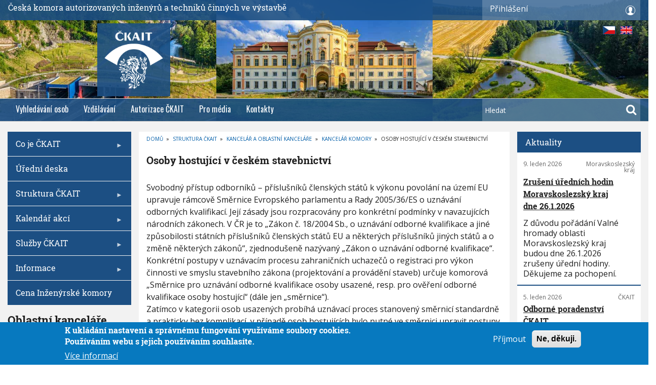

--- FILE ---
content_type: text/html; charset=UTF-8
request_url: https://www.ckait.cz/osoby-hostujici-v-ceskem-stavebnictvi
body_size: 38227
content:
<!DOCTYPE html>
<html lang="cs" dir="ltr" prefix="content: http://purl.org/rss/1.0/modules/content/  dc: http://purl.org/dc/terms/  foaf: http://xmlns.com/foaf/0.1/  og: http://ogp.me/ns#  rdfs: http://www.w3.org/2000/01/rdf-schema#  schema: http://schema.org/  sioc: http://rdfs.org/sioc/ns#  sioct: http://rdfs.org/sioc/types#  skos: http://www.w3.org/2004/02/skos/core#  xsd: http://www.w3.org/2001/XMLSchema# ">
  <head>
    <meta charset="utf-8" />
<noscript><style>form.antibot * :not(.antibot-message) { display: none !important; }</style>
</noscript><script async src="https://www.googletagmanager.com/gtag/js?id=UA-159221562-1"></script>
<script>window.dataLayer = window.dataLayer || [];function gtag(){dataLayer.push(arguments)};gtag("js", new Date());gtag("config", "UA-159221562-1", {"groups":"default","anonymize_ip":true});</script>
<meta name="title" content="Osoby hostující v českém stavebnictví | ČKAIT" />
<link rel="canonical" href="https://www.ckait.cz/osoby-hostujici-v-ceskem-stavebnictvi" />
<meta name="description" content="Svobodný přístup odborníků – příslušníků členských států k výkonu povolání na území EU upravuje rámcově Směrnice Evropského parlamentu a Rady 2005/36/ES o uznávání odborných kvalifikací. Její zásady jsou rozpracovány pro konkrétní podmínky v navazujících národních zákonech. V ČR je to „Zákon č. 18/2004 Sb., o uznávání odborné kvalifikace a jiné způsobilosti státních příslušníků členských států EU a některých příslušníků jiných států a o změně některých zákonů“, zjednodušeně nazývaný „Zákon o uznávání odborné kvalifikace“." />
<link rel="image_src" href="https://www.ckait.cz/sites/default/files/logo_0.png" />
<meta property="og:image" content="https://www.ckait.cz/sites/default/files/logo_0.png" />
<meta name="Generator" content="Drupal 8 (https://www.drupal.org)" />
<meta name="MobileOptimized" content="width" />
<meta name="HandheldFriendly" content="true" />
<meta name="viewport" content="width=device-width, initial-scale=1.0" />
<style>div#sliding-popup, div#sliding-popup .eu-cookie-withdraw-banner, .eu-cookie-withdraw-tab {background: #0779bf} div#sliding-popup.eu-cookie-withdraw-wrapper { background: transparent; } #sliding-popup h1, #sliding-popup h2, #sliding-popup h3, #sliding-popup p, #sliding-popup label, #sliding-popup div, .eu-cookie-compliance-more-button, .eu-cookie-compliance-secondary-button, .eu-cookie-withdraw-tab { color: #ffffff;} .eu-cookie-withdraw-tab { border-color: #ffffff;}</style>
<link rel="revision" href="https://www.ckait.cz/osoby-hostujici-v-ceskem-stavebnictvi" />

    <title>Osoby hostující v českém stavebnictví | ČKAIT</title>
    <link rel="stylesheet" media="all" href="/core/assets/vendor/normalize-css/normalize.css?t8hpr2" />
<link rel="stylesheet" media="all" href="/core/misc/normalize-fixes.css?t8hpr2" />
<link rel="stylesheet" media="all" href="/libraries/superfish/css/superfish.css?t8hpr2" />
<link rel="stylesheet" media="all" href="/core/themes/stable/css/system/components/ajax-progress.module.css?t8hpr2" />
<link rel="stylesheet" media="all" href="/core/themes/stable/css/system/components/align.module.css?t8hpr2" />
<link rel="stylesheet" media="all" href="/core/themes/stable/css/system/components/autocomplete-loading.module.css?t8hpr2" />
<link rel="stylesheet" media="all" href="/core/themes/stable/css/system/components/fieldgroup.module.css?t8hpr2" />
<link rel="stylesheet" media="all" href="/core/themes/stable/css/system/components/container-inline.module.css?t8hpr2" />
<link rel="stylesheet" media="all" href="/core/themes/stable/css/system/components/clearfix.module.css?t8hpr2" />
<link rel="stylesheet" media="all" href="/core/themes/stable/css/system/components/details.module.css?t8hpr2" />
<link rel="stylesheet" media="all" href="/core/themes/stable/css/system/components/hidden.module.css?t8hpr2" />
<link rel="stylesheet" media="all" href="/core/themes/stable/css/system/components/item-list.module.css?t8hpr2" />
<link rel="stylesheet" media="all" href="/core/themes/stable/css/system/components/js.module.css?t8hpr2" />
<link rel="stylesheet" media="all" href="/core/themes/stable/css/system/components/nowrap.module.css?t8hpr2" />
<link rel="stylesheet" media="all" href="/core/themes/stable/css/system/components/position-container.module.css?t8hpr2" />
<link rel="stylesheet" media="all" href="/core/themes/stable/css/system/components/progress.module.css?t8hpr2" />
<link rel="stylesheet" media="all" href="/core/themes/stable/css/system/components/reset-appearance.module.css?t8hpr2" />
<link rel="stylesheet" media="all" href="/core/themes/stable/css/system/components/resize.module.css?t8hpr2" />
<link rel="stylesheet" media="all" href="/core/themes/stable/css/system/components/sticky-header.module.css?t8hpr2" />
<link rel="stylesheet" media="all" href="/core/themes/stable/css/system/components/system-status-counter.css?t8hpr2" />
<link rel="stylesheet" media="all" href="/core/themes/stable/css/system/components/system-status-report-counters.css?t8hpr2" />
<link rel="stylesheet" media="all" href="/core/themes/stable/css/system/components/system-status-report-general-info.css?t8hpr2" />
<link rel="stylesheet" media="all" href="/core/themes/stable/css/system/components/tabledrag.module.css?t8hpr2" />
<link rel="stylesheet" media="all" href="/core/themes/stable/css/system/components/tablesort.module.css?t8hpr2" />
<link rel="stylesheet" media="all" href="/core/themes/stable/css/system/components/tree-child.module.css?t8hpr2" />
<link rel="stylesheet" media="all" href="/modules/contrib/poll/css/poll.base.css?t8hpr2" />
<link rel="stylesheet" media="all" href="/modules/contrib/poll/css/poll.theme.css?t8hpr2" />
<link rel="stylesheet" media="all" href="/core/themes/stable/css/views/views.module.css?t8hpr2" />
<link rel="stylesheet" media="all" href="/modules/contrib/antibot/css/antibot.css?t8hpr2" />
<link rel="stylesheet" media="all" href="/modules/contrib/eu_cookie_compliance/css/eu_cookie_compliance.css?t8hpr2" />
<link rel="stylesheet" media="all" href="/modules/contrib/calendar/css/calendar.css?t8hpr2" />
<link rel="stylesheet" media="all" href="/modules/contrib/calendar/css/calendar_multiday.css?t8hpr2" />
<link rel="stylesheet" media="all" href="/libraries/superfish/style/blue/blue.css?t8hpr2" />
<link rel="stylesheet" media="all" href="/modules/contrib/owlcarousel/lib/owl-carousel/owl.carousel.css?t8hpr2" />
<link rel="stylesheet" media="all" href="/modules/contrib/owlcarousel/lib/owl-carousel/owl.theme.css?t8hpr2" />
<link rel="stylesheet" media="all" href="/modules/contrib/owlcarousel/lib/owl-carousel/owl.transitions.css?t8hpr2" />
<link rel="stylesheet" media="all" href="/modules/contrib/better_login_form_config/better_login_form_config/css/fancylogin.css?t8hpr2" />
<link rel="stylesheet" media="all" href="/themes/custom/journaleight/bootstrap/css/bootstrap.min.css?t8hpr2" />
<link rel="stylesheet" media="all" href="/themes/custom/journaleight/css/base/elements.css?t8hpr2" />
<link rel="stylesheet" media="all" href="/themes/custom/journaleight/css/base/layout.css?t8hpr2" />
<link rel="stylesheet" media="all" href="/themes/custom/journaleight/css/base/typography.css?t8hpr2" />
<link rel="stylesheet" media="all" href="/themes/custom/journaleight/css/base/header_custom_styles.css?t8hpr2" />
<link rel="stylesheet" media="all" href="/themes/custom/journaleight/css/base/local-base.css?t8hpr2" />
<link rel="stylesheet" media="all" href="/core/themes/classy/css/components/action-links.css?t8hpr2" />
<link rel="stylesheet" media="all" href="/core/themes/classy/css/components/breadcrumb.css?t8hpr2" />
<link rel="stylesheet" media="all" href="/core/themes/classy/css/components/button.css?t8hpr2" />
<link rel="stylesheet" media="all" href="/core/themes/classy/css/components/collapse-processed.css?t8hpr2" />
<link rel="stylesheet" media="all" href="/core/themes/classy/css/components/container-inline.css?t8hpr2" />
<link rel="stylesheet" media="all" href="/core/themes/classy/css/components/details.css?t8hpr2" />
<link rel="stylesheet" media="all" href="/core/themes/classy/css/components/exposed-filters.css?t8hpr2" />
<link rel="stylesheet" media="all" href="/core/themes/classy/css/components/field.css?t8hpr2" />
<link rel="stylesheet" media="all" href="/core/themes/classy/css/components/form.css?t8hpr2" />
<link rel="stylesheet" media="all" href="/core/themes/classy/css/components/icons.css?t8hpr2" />
<link rel="stylesheet" media="all" href="/core/themes/classy/css/components/inline-form.css?t8hpr2" />
<link rel="stylesheet" media="all" href="/core/themes/classy/css/components/item-list.css?t8hpr2" />
<link rel="stylesheet" media="all" href="/core/themes/classy/css/components/link.css?t8hpr2" />
<link rel="stylesheet" media="all" href="/core/themes/classy/css/components/links.css?t8hpr2" />
<link rel="stylesheet" media="all" href="/core/themes/classy/css/components/menu.css?t8hpr2" />
<link rel="stylesheet" media="all" href="/core/themes/classy/css/components/more-link.css?t8hpr2" />
<link rel="stylesheet" media="all" href="/core/themes/classy/css/components/pager.css?t8hpr2" />
<link rel="stylesheet" media="all" href="/core/themes/classy/css/components/tabledrag.css?t8hpr2" />
<link rel="stylesheet" media="all" href="/core/themes/classy/css/components/tableselect.css?t8hpr2" />
<link rel="stylesheet" media="all" href="/core/themes/classy/css/components/tablesort.css?t8hpr2" />
<link rel="stylesheet" media="all" href="/core/themes/classy/css/components/tabs.css?t8hpr2" />
<link rel="stylesheet" media="all" href="/core/themes/classy/css/components/textarea.css?t8hpr2" />
<link rel="stylesheet" media="all" href="/core/themes/classy/css/components/ui-dialog.css?t8hpr2" />
<link rel="stylesheet" media="all" href="/core/themes/classy/css/components/messages.css?t8hpr2" />
<link rel="stylesheet" media="all" href="/core/themes/classy/css/components/node.css?t8hpr2" />
<link rel="stylesheet" media="all" href="/core/themes/classy/css/components/progress.css?t8hpr2" />
<link rel="stylesheet" media="all" href="/themes/custom/journaleight/js/flexslider/flexslider.css?t8hpr2" />
<link rel="stylesheet" media="all" href="/themes/custom/journaleight/css/components/site-branding.css?t8hpr2" />
<link rel="stylesheet" media="all" href="/themes/custom/journaleight/css/components/breadcrumb.css?t8hpr2" />
<link rel="stylesheet" media="all" href="/themes/custom/journaleight/css/components/tabs.css?t8hpr2" />
<link rel="stylesheet" media="all" href="/themes/custom/journaleight/css/components/accordion.css?t8hpr2" />
<link rel="stylesheet" media="all" href="/themes/custom/journaleight/css/components/progress-bars.css?t8hpr2" />
<link rel="stylesheet" media="all" href="/themes/custom/journaleight/css/components/drupal-tabs.css?t8hpr2" />
<link rel="stylesheet" media="all" href="/themes/custom/journaleight/css/components/block.css?t8hpr2" />
<link rel="stylesheet" media="all" href="/themes/custom/journaleight/css/components/node.css?t8hpr2" />
<link rel="stylesheet" media="all" href="/themes/custom/journaleight/css/components/field.css?t8hpr2" />
<link rel="stylesheet" media="all" href="/themes/custom/journaleight/css/components/comments.css?t8hpr2" />
<link rel="stylesheet" media="all" href="/themes/custom/journaleight/css/components/menu.css?t8hpr2" />
<link rel="stylesheet" media="all" href="/themes/custom/journaleight/css/components/primary-menu.css?t8hpr2" />
<link rel="stylesheet" media="all" href="/themes/custom/journaleight/css/components/teaser-listing.css?t8hpr2" />
<link rel="stylesheet" media="all" href="/themes/custom/journaleight/css/components/pager.css?t8hpr2" />
<link rel="stylesheet" media="all" href="/themes/custom/journaleight/css/components/image-overlay.css?t8hpr2" />
<link rel="stylesheet" media="all" href="/themes/custom/journaleight/css/components/admin.css?t8hpr2" />
<link rel="stylesheet" media="all" href="/themes/custom/journaleight/css/components/search.css?t8hpr2" />
<link rel="stylesheet" media="all" href="/themes/custom/journaleight/css/components/forms.css?t8hpr2" />
<link rel="stylesheet" media="all" href="/themes/custom/journaleight/css/components/buttons.css?t8hpr2" />
<link rel="stylesheet" media="all" href="/themes/custom/journaleight/css/components/node-images.css?t8hpr2" />
<link rel="stylesheet" media="all" href="/themes/custom/journaleight/css/components/node-links.css?t8hpr2" />
<link rel="stylesheet" media="all" href="/themes/custom/journaleight/css/components/tables.css?t8hpr2" />
<link rel="stylesheet" media="all" href="/themes/custom/journaleight/css/components/to-top.css?t8hpr2" />
<link rel="stylesheet" media="all" href="/themes/custom/journaleight/css/components/quickedit.css?t8hpr2" />
<link rel="stylesheet" media="all" href="/themes/custom/journaleight/css/components/icons-list.css?t8hpr2" />
<link rel="stylesheet" media="all" href="/themes/custom/journaleight/css/components/more-links.css?t8hpr2" />
<link rel="stylesheet" media="all" href="/themes/custom/journaleight/css/components/views.css?t8hpr2" />
<link rel="stylesheet" media="all" href="/themes/custom/journaleight/css/components/view-hot-posts.css?t8hpr2" />
<link rel="stylesheet" media="all" href="/themes/custom/journaleight/css/components/view-latest.css?t8hpr2" />
<link rel="stylesheet" media="all" href="/themes/custom/journaleight/css/components/view-archive-summary.css?t8hpr2" />
<link rel="stylesheet" media="all" href="/themes/custom/journaleight/css/components/view-news-in-images.css?t8hpr2" />
<link rel="stylesheet" media="all" href="/themes/custom/journaleight/css/components/view-tags-cloud.css?t8hpr2" />
<link rel="stylesheet" media="all" href="/themes/custom/journaleight/css/components/messages.css?t8hpr2" />
<link rel="stylesheet" media="all" href="/themes/custom/journaleight/css/components/flexslider-main.css?t8hpr2" />
<link rel="stylesheet" media="all" href="/themes/custom/journaleight/css/components/local-components.css?t8hpr2" />
<link rel="stylesheet" media="all" href="//maxcdn.bootstrapcdn.com/font-awesome/4.6.1/css/font-awesome.min.css" />
<link rel="stylesheet" media="all" href="/themes/custom/journaleight/css/theme/hover-effects.css?t8hpr2" />
<link rel="stylesheet" media="print" href="/themes/custom/journaleight/css/theme/print.css?t8hpr2" />
<link rel="stylesheet" media="all" href="/themes/custom/journaleight/css/theme/patterns.css?t8hpr2" />
<link rel="stylesheet" media="all" href="//fonts.googleapis.com/css?family=Open+Sans:400italic,700italic,800italic,400,800,700&amp;subset=latin,greek" />
<link rel="stylesheet" media="all" href="//fonts.googleapis.com/css?family=Roboto+Slab:400,300,700&amp;subset=latin-ext,latin,greek" />
<link rel="stylesheet" media="all" href="//fonts.googleapis.com/css?family=Oswald:400,300,700&amp;subset=latin,latin-ext" />
<link rel="stylesheet" media="all" href="//fonts.googleapis.com/css?family=Noto+Serif:400,700,400italic,700italic&amp;subset=latin,latin-ext,greek" />
<link rel="stylesheet" media="all" href="/themes/custom/journaleight/css/theme/color-blue.css?t8hpr2" />
<link rel="stylesheet" media="all" href="/themes/custom/journaleight/css/theme/local-theme.css?t8hpr2" />

    
<!--[if lte IE 8]>
<script src="/core/assets/vendor/html5shiv/html5shiv.min.js?v=3.7.3"></script>
<![endif]-->

  </head>
  <body class="layout-two-sidebars hff-26 navff-17 pff-6 sff-10 slff-10 wide grad3a path-node page-node-type-ai-information">
        <a href="#main-content" class="visually-hidden focusable skip-link">
      Přejít k hlavnímu obsahu
    </a>
    
      <div class="dialog-off-canvas-main-canvas" data-off-canvas-main-canvas>
    
<div id="page-container" >

  <header class="headers-wrapper">
    <div id="languages">
      <a href="https://www.ckait.cz/osoby-hostujici-v-ceskem-stavebnictvi" id="czech" class="img_lang"></a>
      <a href="http://translate.google.com/translate?hl=cs&sl=cs&tl=en&u=https://www.ckait.cz/osoby-hostujici-v-ceskem-stavebnictvi" id="english" class="img_lang"></a>
    </div>
                <div id="pre-header" class="clearfix colored-area colored-area__blue">
          <div class="site-header__content" id="up_line">
              <span class="komora">Česká komora autorizovaných inženýrů a techniků činných ve výstavbě</span>
              <div id="prihlaseni">
                <p>Přihlášení</p>

                    <div class="region region-pre-header-first">
      <div id="block-userlogin" role="form" class="block block-user block-user-login-block">
  
    
      <div class="content">
      <form class="user-login-form antibot" data-drupal-selector="user-login-form" data-action="/osoby-hostujici-v-ceskem-stavebnictvi?destination=/osoby-hostujici-v-ceskem-stavebnictvi" action="/antibot" method="post" id="user-login-form" accept-charset="UTF-8">
  <noscript>
  <div class="antibot-no-js antibot-message antibot-message-warning">You must have JavaScript enabled to use this form.</div>
</noscript>
<div class="js-form-item form-item js-form-type-textfield form-type-textfield js-form-item-name form-item-name">
      <label for="edit-name" class="js-form-required form-required">Členské číslo</label>
        <input autocorrect="none" autocapitalize="none" spellcheck="false" data-drupal-selector="edit-name" type="text" id="edit-name" name="name" value="" size="15" maxlength="60" class="form-text required" required="required" aria-required="true" />

        </div>
<div class="js-form-item form-item js-form-type-password form-type-password js-form-item-pass form-item-pass">
      <label for="edit-pass" class="js-form-required form-required">Heslo</label>
        <input data-drupal-selector="edit-pass" type="password" id="edit-pass" name="pass" size="15" maxlength="128" class="form-text required" required="required" aria-required="true" />

        </div>
<input autocomplete="off" data-drupal-selector="form-xf0-b-hhfgdokdqx8vtfvsu9kuijdcquvsq8fhvqa0o" type="hidden" name="form_build_id" value="form-Xf0_b-hHfgDOkDqX8VtFvsu9kUiJdcQuvSq8FhVQA0o" />
<input data-drupal-selector="edit-user-login-form" type="hidden" name="form_id" value="user_login_form" />
<input data-drupal-selector="edit-antibot-key" type="hidden" name="antibot_key" value="" />
<div data-drupal-selector="edit-actions" class="form-actions js-form-wrapper form-wrapper" id="edit-actions"><input data-drupal-selector="edit-submit" type="submit" id="edit-submit" name="op" value="Přihlásit" class="button js-form-submit form-submit" />
</div>

</form>
<div class="item-list"><ul><li><a href="/user/password" title="Poslat e-mailem instrukce k obnovení hesla." class="request-password-link">Obnovení vašeho hesla</a></li></ul></div>
    </div>
  </div>
<div id="block-komora" class="block block-block-content block-block-content96da7822-3947-4e74-8a3a-a587bdefc632">
  
    
      <div class="content">
      
    </div>
  </div>

    </div>
  
              </div>
          </div>

      </div>
        <a class="ckait-logo" href="/">
          <!--<span>ČKAIT – titulní strana</span>-->
          <!--<img src="/themes/custom/journaleight/img/ckait-white.png" alt="logo">-->
        </a>

                        <div id="header" role="banner" class="clearfix">
        <div class="container-fluid">
                    <div id="header-inside" class="clearfix">
            <div class="row">
                              <div class="col-md-12">
                                    <div id="header-fisrt" class="clearfix">
                    <div class="header-area">
                              <div class="clearfix region region-header">
      <div class="views-element-container block block-views block-views-blockhp-slider-block-1" id="block-views-block-hp-slider-block-1">
  
    
      <div class="content">
      <div><div class="view view-hp-slider view-id-hp_slider view-display-id-block_1 js-view-dom-id-09df8837381fcfba091091ebaa32399e2ccce8549353a5d3d54ca6974758f110">
  
    
      
      <div class="view-content">
      <div data-settings="{&quot;grouping&quot;:[],&quot;row_class&quot;:&quot;karel&quot;,&quot;default_row_class&quot;:true,&quot;uses_fields&quot;:false,&quot;items&quot;:4,&quot;itemsDesktop&quot;:[1921,3],&quot;itemsDesktopSmall&quot;:[1100,2],&quot;itemsTablet&quot;:[640,1],&quot;itemsMobile&quot;:[640,1],&quot;singleItem&quot;:false,&quot;itemsScaleUp&quot;:true,&quot;slideSpeed&quot;:200,&quot;paginationSpeed&quot;:800,&quot;rewindSpeed&quot;:1000,&quot;autoPlay&quot;:true,&quot;stopOnHover&quot;:false,&quot;navigation&quot;:false,&quot;navigationText&quot;:[&quot;prev&quot;,&quot;next&quot;],&quot;prevText&quot;:&quot;prev&quot;,&quot;nextText&quot;:&quot;next&quot;,&quot;rewindNav&quot;:true,&quot;scrollPerPage&quot;:false,&quot;pagination&quot;:false,&quot;paginationNumbers&quot;:false,&quot;responsive&quot;:true,&quot;responsiveRefreshRate&quot;:200,&quot;mouseDrag&quot;:true,&quot;touchDrag&quot;:true,&quot;transitionStyle&quot;:&quot;fade&quot;}" class="owl-slider-wrapper owl-carousel">
        
            <div class="karel"><div class="views-field views-field-nothing"><span class="field-content"><a href="">  <img src="/sites/default/files/styles/img570x320/public/2025-11/04-silnicni-galerie-velky-mestsky-okruh-brno.jpg?itok=K65VWvNY" width="640" height="360" alt="04-silnicni-galerie-velky-mestsky-okruh-brno" typeof="Image" class="image-style-img570x320" />


</a></span></div></div>
            <div class="karel"><div class="views-field views-field-nothing"><span class="field-content"><a href="">  <img src="/sites/default/files/styles/img570x320/public/2025-11/10-rekonstrukce-zamku-tynec.jpg?itok=BtzW64Q7" width="640" height="360" alt="10-rekonstrukce-zamku-tynec" typeof="Image" class="image-style-img570x320" />


</a></span></div></div>
            <div class="karel"><div class="views-field views-field-nothing"><span class="field-content"><a href="">  <img src="/sites/default/files/styles/img570x320/public/2025-11/19-vodni-nadrz-dobroslava.jpg?itok=WI4SiWLZ" width="640" height="360" alt="19-vodni-nadrz-dobroslava" typeof="Image" class="image-style-img570x320" />


</a></span></div></div>
            <div class="karel"><div class="views-field views-field-nothing"><span class="field-content"><a href="">  <img src="/sites/default/files/styles/img570x320/public/2025-11/27-revitalizace-hute-barbora-v-jincich.jpg?itok=siQTLBrv" width="640" height="360" alt="27-revitalizace-hute-barbora-v-jincich" typeof="Image" class="image-style-img570x320" />


</a></span></div></div>
            <div class="karel"><div class="views-field views-field-nothing"><span class="field-content"><a href="">  <img src="/sites/default/files/styles/img570x320/public/2025-11/37-rekonstrukce-slunecnich-lazni-v-luhacovicich.jpg?itok=i3JJ-F1k" width="640" height="360" alt="37-rekonstrukce-slunecnich-lazni-v-luhacovicich" typeof="Image" class="image-style-img570x320" />


</a></span></div></div>
            <div class="karel"><div class="views-field views-field-nothing"><span class="field-content"><a href="">  <img src="/sites/default/files/styles/img570x320/public/2025-11/48-vinicne-terasy-v-plzni.jpg?itok=4JyK03gF" width="640" height="360" alt="48-vinicne-terasy-v-plzni" typeof="Image" class="image-style-img570x320" />


</a></span></div></div>
            <div class="karel"><div class="views-field views-field-nothing"><span class="field-content"><a href="">  <img src="/sites/default/files/styles/img570x320/public/2025-11/49-jizni-tangenta-ceske-budejovice.jpg?itok=e3Vpw7V8" width="640" height="360" alt="49-jizni-tangenta-ceske-budejovice" typeof="Image" class="image-style-img570x320" />


</a></span></div></div>
            <div class="karel"><div class="views-field views-field-nothing"><span class="field-content"><a href="">  <img src="/sites/default/files/styles/img570x320/public/2025-11/56-rekonstrukce-budovy-parizska-25-v-praze.jpg?itok=TsnENokt" width="640" height="360" alt="56-rekonstrukce-budovy-parizska-25-v-praze" typeof="Image" class="image-style-img570x320" />


</a></span></div></div>
            <div class="karel"><div class="views-field views-field-nothing"><span class="field-content"><a href="">  <img src="/sites/default/files/styles/img570x320/public/2025-11/63-zeleznicni-most-cervena-nad-vltavou.jpg?itok=clNAm-js" width="640" height="360" alt="63-zeleznicni-most-cervena-nad-vltavou" typeof="Image" class="image-style-img570x320" />


</a></span></div></div>
            <div class="karel"><div class="views-field views-field-nothing"><span class="field-content"><a href="">  <img src="/sites/default/files/styles/img570x320/public/2025-11/68-cyklostezka-becva.jpg?itok=Kk_bxSuP" width="640" height="360" alt="68-cyklostezka-becva" typeof="Image" class="image-style-img570x320" />


</a></span></div></div>
    

</div>

    </div>
  
          </div>
</div>

    </div>
  </div>

    </div>
  
                    </div>
                  </div>
                                  </div>
                                                      </div>
          </div>
                  </div>
      </div>
        
              <div id="navigation">
                <div class="container-fluid">
                    <div id="navigation-inside" class="clearfix">
            <div class="row">
                                            <div class="col-md-12">
                                    <div id="main-navigation" class="clearfix">
                    <div class="navigation-area" id="flex-menu">
                      <nav>
                              <div class="region region-navigation">
      <div id="block-journaleight-mainnavigation" class="block block-superfish block-superfishmain">
  
    
      <div class="content">
      
<ul id="superfish-main" class="menu sf-menu sf-main sf-horizontal sf-style-none">
  
<li id="main-menu-link-content0481191e-1c57-45d2-8e6b-e599f6e6efcc" class="sf-depth-1 sf-no-children"><a href="/autorizovane-osoby" title="Vyhledávání autorizovaných osob" class="sf-depth-1">Vyhledávání osob</a></li><li id="main-menu-link-contentffb2d1cb-0392-4155-9b78-e46080f458dc" class="sf-depth-1 sf-no-children"><a href="/celozivotni-vzdelavani" class="sf-depth-1">Vzdělávání</a></li><li id="main-menu-link-content71c0a874-f144-46f6-be96-32e1b4f787d3" class="sf-depth-1 sf-no-children"><a href="/stredisko-autorizaci" class="sf-depth-1">Autorizace ČKAIT</a></li><li id="main-menu-link-content09d5d9c1-43df-4258-8582-fe5df155e1ce" class="sf-depth-1 sf-no-children"><a href="/pro-media" class="sf-depth-1">Pro média</a></li><li id="main-menu-link-contentb15104b3-2d98-48c2-bc88-4d1005338ef9" class="sf-depth-1 sf-no-children"><a href="/komora-kancelare" class="sf-depth-1">Kontakty</a></li>
</ul>

    </div>
  </div>
<div class="search-block-form block block-search container-inline" data-drupal-selector="search-block-form" id="block-search" role="search">
  
    
  <div class="content container-inline">
    <form action="/search/node" method="get" id="search-block-form" accept-charset="UTF-8" class="search-form search-block-form">
  <div class="js-form-item form-item js-form-type-search form-type-search js-form-item-keys form-item-keys form-no-label">
      <label for="edit-keys" class="visually-hidden">Hledat</label>
        <input title="Zadejte hledaný termín." placeholder="Hledat" data-drupal-selector="edit-keys" type="search" id="edit-keys" name="keys" value="" size="15" maxlength="128" class="form-search" />

        </div>
<div data-drupal-selector="edit-actions" class="form-actions js-form-wrapper form-wrapper" id="edit-actions"><input class="search-form__submit button js-form-submit form-submit" data-drupal-selector="edit-submit" type="submit" id="edit-submit" value="Hledat" />
</div>

</form>

  </div>
</div>

    </div>
  
                      </nav>
                    </div>
                  </div>
                                  </div>
                          </div>
          </div>
                  </div>
      </div>
          </header>

  
    <div id="page" class="page clearfix">
    <div class="container-fluid">
            <div id="page-inside">

        
                <div id="main-content">
          <div class="row">

            <section id="main_content_grid" class="">

              
              
              
                            <div id="main" class="clearfix "
                >

                                        <div class="region region-content">
      <div id="block-journaleight-breadcrumbs" class="block block-system block-system-breadcrumb-block">
  
    
      <div class="content">
        <nav class="breadcrumb" aria-labelledby="system-breadcrumb">
    <h2 id="system-breadcrumb" class="visually-hidden">Drobečková navigace</h2>
    <ol>
          <li>
                  <a href="/">Domů</a>
          <span class="breadcrumb-separator">»</span>
              </li>
          <li>
                  <a href="/struktura-ckait">Struktura ČKAIT</a>
          <span class="breadcrumb-separator">»</span>
              </li>
          <li>
                  <a href="/oblastni-kancelare">Kancelář a oblastní kanceláře</a>
          <span class="breadcrumb-separator">»</span>
              </li>
          <li>
                  <a href="/oblastni-kancelare/Kancelar-komory">Kancelář Komory</a>
          <span class="breadcrumb-separator">»</span>
              </li>
          <li>
                  Osoby hostující v českém stavebnictví
              </li>
        </ol>
  </nav>

    </div>
  </div>
<div data-drupal-messages-fallback class="hidden"></div>
<div id="block-journaleight-page-title" class="block block-core block-page-title-block">
  
    
      <div class="content">
      
  <h1 class="title page-title"><span class="field field--name-title field--type-string field--label-hidden">Osoby hostující v českém stavebnictví</span>
</h1>


    </div>
  </div>
<div id="block-journaleight-content" class="block block-system block-system-main-block">
  
    
      <div class="content">
      
<article data-history-node-id="3363964" about="/osoby-hostujici-v-ceskem-stavebnictvi" class="node node--type-ai-information node--promoted node--view-mode-full clearfix">
      <div class="node-content">
            <header>
              
                  <h2 class="node__title title sr-only">
            <span class="field field--name-title field--type-string field--label-hidden">Osoby hostující v českém stavebnictví</span>

          </h2>
                
                              </header>
    <div class="node__content clearfix">
              
            <div class="clearfix text-formatted field field--name-body field--type-text-with-summary field--label-hidden field__item">Svobodný přístup odborníků – příslušníků členských států k výkonu povolání na území EU upravuje rámcově Směrnice Evropského parlamentu a Rady 2005/36/ES o uznávání odborných kvalifikací. Její zásady jsou rozpracovány pro konkrétní podmínky v navazujících národních zákonech. V ČR je to „Zákon č. 18/2004 Sb., o uznávání odborné kvalifikace a jiné způsobilosti státních příslušníků členských států EU a některých příslušníků jiných států a o změně některých zákonů“, zjednodušeně nazývaný „Zákon o uznávání odborné kvalifikace“. Konkrétní postupy v uznávacím procesu zahraničních uchazečů o registraci pro výkon činnosti ve smyslu stavebního zákona (projektování a provádění staveb) určuje komorová „Směrnice pro uznávání odborné kvalifikace osoby usazené, resp. pro ověření odborné kvalifikace osoby hostující“ (dále jen „směrnice“).<br />
Zatímco v kategorii osob usazených probíhá uznávací proces stanovený směrnicí standardně a prakticky bez komplikací, v případě osob hostujících bylo nutné ve směrnici upravit postupy uznávání tak, aby alespoň částečně řešily závažná pochybení v evropské směrnici a následně v zákoně o uznávání odborné kvalifikace. Slepým převzetím příslušných ustanovení by totiž nastala disproporce v právech a povinnostech mezi českými autorizovanými a usazenými osobami a osobami hostujícími. Diskriminace vzniká jako následek těchto tří atributů statutu hostující osoby:
<ul><li>osoba hostující pouze oznamuje, že hodlá v ČR vykonávat regulovanou činnost dle stavebního zákona, a to dočasně a příležitostně bez adresného určení stavby,</li>
  <li>uznáním a registrací v ČKAIT končí veškerý kontakt s komorou, která na rozdíl od osob usazených a českých autorizovaných osob nemá možnost takovou osobu dále v její činnosti sledovat a hodnotit její působení ve světle vnitrokomorových řádů,</li>
  <li>ČKAIT jako garant, který státu má zaručit, že v regulovaných povoláních dle stavebního zákona se budou vykonávat odbornou činnost pouze kvalifikované osoby (autorizační zákon), propouští na český stavební trh osoby, které nejsou při své činnosti odpovědny žádné stavovské autoritě.</li>
</ul>
Ve snaze eliminovat diskriminační důsledky vůči českým autorizovaným osobám a osobám usazeným, které jsou povinnými členy komory, obsahovala až do 30. listopadu 2016 směrnice ustanovení o povinném určení adresy stavby na které bude osoba hostující vykonávat danou regulovanou činnost. Adresa stavby v osvědčení bránila hostující osobě figurovat současně ve větším počtu nabídek do veřejných soutěží a svým způsobem i odpovídala významu pojmu „příležitostná činnost“ spojenému s hostováním v zastřešujících zákonech.<br />
V průběhu roku 2016 se výše uvedené ustanovení směrnice stalo předmětem stížností právních subjektů, které zamýšlely do nabídek pro veřejné soutěže v ČR uplatnit cizince a poukazovaly na požadavek komory vázat registraci na konkrétní stavby. I když pojem „příležitostná stavba“ nám nebyl vysvětlen ani nadřízeným orgánem, ani garantem zákona o uznávání odborné kvalifikace, po prověření situace v EU a konzultaci s Ministerstvem pro místní rozvoj jsme z naší směrnice příslušnou pasáž vyřadili.<br />
Snahu o alespoň částečné narovnání nerovných vztahů mezi členy ČKAIT a anonymní skupinou hostů jsme nevzdali a rozhodli jsme se u všech uchazečů o hostování prověřovat odbornou úroveň stejně náročně jako u uchazečů o usazení. Jestliže do 30. 11. 2016 jsme po prozkoumání povinné dokladové části oznámení ihned rozhodli o registraci, směrnice platná od 1. 12. 2016 umožňuje komisi prověřit znalosti uchazeče o hostování v osobním pohovoru. Pohovor probíhá v českém nebo slovenském jazyce. Čeština a pohovor v (zákoně označený jako rozdílová zkouška) jsou ze zákona přípustné a tato dvě opatření eliminují časté nekorektní ataky na komisi od firem, které šturmují v nabídkách do veřejných soutěží. Současně také odstraňují anonymitu práce hostujících, kteří jsou navíc povinni v okamžiku prvního pracovního úkonu v pozici osoby hostující, komoře tuto skutečnost oznámit.<br /><br /><p style="text-align: right">Ing. Josef Velíšek<br />
předseda Komise ČKAIT pro uznávání kvalifikace<br />
občanů čl. států EU</p></div>
      
      						 30. 01. 2017

      
    </div>
  </div>
</article>

    </div>
  </div>

    </div>
  
                
              </div>
                          </section>

                          <aside id="left_sitebar_grid" class="">
                                <section id="sidebar-first" class="sidebar clearfix "
                >
                        <div class="region region-sidebar-first">
      <div id="block-sidebarleftmenu" class="block block-superfish block-superfishsidebar-left-menu">
  
    
      <div class="content">
      
<ul id="superfish-sidebar-left-menu" class="menu sf-menu sf-sidebar-left-menu sf-vertical sf-style-blue">
  
<li id="sidebar-left-menu-menu-link-contentd122ea9f-dbbf-4b5f-8c4f-2111c8350c62" class="sf-depth-1 menuparent"><a href="/o-nas" class="sf-depth-1 menuparent">Co je ČKAIT</a><ul><li id="sidebar-left-menu-menu-link-contentf1bba1ac-3c52-486e-a24f-08ff1cb65ee0" class="sf-depth-2 sf-no-children"><a href="/content/historie-inzenyrske-komory-v-ceskych-zemich" class="sf-depth-2">Historie</a></li><li id="sidebar-left-menu-menu-link-content2d430602-fd37-440a-a0f9-974fe62f059c" class="sf-depth-2 sf-no-children"><a href="/rady" class="sf-depth-2">Řády Komory</a></li><li id="sidebar-left-menu-menu-link-contentac46f09e-3a04-4c56-8e73-1c33343353e6" class="sf-depth-2 sf-no-children"><a href="/partnerske-organizace" class="sf-depth-2">Partnerské org.</a></li><li id="sidebar-left-menu-menu-link-content6113665e-cdeb-4368-9974-eaac5aee0331" class="sf-depth-2 sf-no-children"><a href="/prava-a-povinnosti-autorizovane-osoby" class="sf-depth-2">Práva a povinnosti členů</a></li></ul></li><li id="sidebar-left-menu-menu-link-content62ad44a4-9804-4546-b11e-5e5330aa507c" class="sf-depth-1 sf-no-children"><a href="/uredni-deska" class="sf-depth-1">Úřední deska</a></li><li id="sidebar-left-menu-menu-link-content9dbb6c72-5a21-4543-9582-e8baeb4bca8d" class="sf-depth-1 menuparent"><a href="/struktura-ckait" class="sf-depth-1 menuparent">Struktura ČKAIT</a><ul><li id="sidebar-left-menu-menu-link-contentd9f18be3-87bd-4222-b011-5cfa15edacbd" class="sf-depth-2 sf-no-children"><a href="/shromazdeni-delegatu" class="sf-depth-2">Shromáždění delegátů</a></li><li id="sidebar-left-menu-menu-link-content52d84c16-6e1d-4fd9-9940-30871928ab36" class="sf-depth-2 sf-no-children"><a href="/predstavenstvo" class="sf-depth-2">Představenstvo</a></li><li id="sidebar-left-menu-menu-link-content3d75613e-9a6d-46ef-913b-1f87b46fbf46" class="sf-depth-2 sf-no-children"><a href="/dozorci-rada" class="sf-depth-2">Dozorčí rada</a></li><li id="sidebar-left-menu-menu-link-contentdb244a08-3757-45f0-b77e-e59d2c45f3fa" class="sf-depth-2 sf-no-children"><a href="/stavovsky-soud" class="sf-depth-2">Stavovský soud</a></li><li id="sidebar-left-menu-menu-link-contentecc8f5b0-f222-486e-a48b-297b54bd1b1c" class="sf-depth-2 sf-no-children"><a href="/autorizacni-rada" class="sf-depth-2">Autorizační rada</a></li><li id="sidebar-left-menu-menu-link-content095fb5fd-2810-4d7d-8fa6-cd0e11016f9c" class="sf-depth-2 sf-no-children"><a href="/rada-pro-uznavani-kvalifikace-obcanu-clenskych-statu-eu" class="sf-depth-2">Rada pro uznávání</a></li><li id="sidebar-left-menu-menu-link-contentfae7b10d-0995-49c1-aab8-0a8bf9ccc5ad" class="sf-depth-2 sf-no-children"><a href="/oblastni-kancelare" class="sf-depth-2">Kancelář a obl. kanceláře</a></li><li id="sidebar-left-menu-menu-link-content0418efc8-9f63-4b52-96e3-c771fd0b901e" class="sf-depth-2 sf-no-children"><a href="/valne-hromady" class="sf-depth-2">Valné hromady</a></li><li id="sidebar-left-menu-menu-link-content2133b1f4-571f-4db7-a32b-11d9ef00d39e" class="sf-depth-2 sf-no-children"><a href="/profesni-rada" class="sf-depth-2">Profesní rada</a></li><li id="sidebar-left-menu-menu-link-contentd811efe3-ccf2-45e9-8663-615bb900637b" class="sf-depth-2 sf-no-children"><a href="/edicni-rada" class="sf-depth-2">Ediční rada</a></li><li id="sidebar-left-menu-menu-link-content6a87700d-69f2-4ec9-a4f3-9bc6dd45afc6" class="sf-depth-2 sf-no-children"><a href="/profesni-aktivy" class="sf-depth-2">Profesní aktivy</a></li><li id="sidebar-left-menu-menu-link-content3bde2365-e211-4f4e-a1eb-f6efa1557714" class="sf-depth-2 sf-no-children"><a href="/komise" class="sf-depth-2">Pracovní komise</a></li></ul></li><li id="sidebar-left-menu-menu-link-content421f9188-3ba5-4575-99a9-e0f9e4c6e8c2" class="sf-depth-1 menuparent"><a href="/kalendar-akci" class="sf-depth-1 menuparent">Kalendář akcí</a><ul><li id="sidebar-left-menu-menu-link-content1a9d8097-a94b-4f3b-a3c6-b88ad5fe6f6a" class="sf-depth-2 sf-no-children"><a href="/kalendar-akci/exkurze" class="sf-depth-2">Exkurze</a></li><li id="sidebar-left-menu-menu-link-contentc885684d-d148-4ffc-adc5-ff7005059ef0" class="sf-depth-2 sf-no-children"><a href="/kalendar-akci/konference" class="sf-depth-2">Konference</a></li><li id="sidebar-left-menu-menu-link-content39b092f6-bfcb-452c-a5d8-307598064f7c" class="sf-depth-2 sf-no-children"><a href="/kalendar-akci/seminare" class="sf-depth-2">Semináře</a></li><li id="sidebar-left-menu-menu-link-contenta11298d1-cb68-49b3-9ca3-55e67a0651c5" class="sf-depth-2 sf-no-children"><a href="/kalendar-akci/studijni-cesty" class="sf-depth-2">Studijní cesty</a></li><li id="sidebar-left-menu-menu-link-contente616f514-4147-4d7a-a51e-019b4a2a3711" class="sf-depth-2 sf-no-children"><a href="/kalendar-akci/veletrhy" class="sf-depth-2">Veletrhy</a></li><li id="sidebar-left-menu-menu-link-contentc2150ccb-e16c-4c4e-b79f-f10d5bedde99" class="sf-depth-2 sf-no-children"><a href="/kalendar-akci/webinare" class="sf-depth-2">Webináře</a></li></ul></li><li id="sidebar-left-menu-menu-link-content602b3ff5-58ca-42b0-9869-f02480db2faa" class="sf-depth-1 menuparent"><a href="/sluzby" class="sf-depth-1 menuparent">Služby ČKAIT</a><ul><li id="sidebar-left-menu-menu-link-contentf3f27e5a-586f-4cca-b749-dfd546d43b18" class="sf-depth-2 sf-no-children"><a href="/pojisteni" class="sf-depth-2">Pojištění</a></li><li id="sidebar-left-menu-menu-link-contentc5a402db-0feb-46ee-b1d3-f82c6bd0ab57" class="sf-depth-2 sf-no-children"><a href="/profesis" class="sf-depth-2">PROFESIS</a></li><li id="sidebar-left-menu-menu-link-contentca2c9b3c-5cff-4226-891d-2949c429020d" class="sf-depth-2 sf-no-children"><a href="/poradenstvi" class="sf-depth-2">Poradenství</a></li><li id="sidebar-left-menu-menu-link-content5bcff03b-512b-4803-99a8-1a7a3c296c05" class="sf-depth-2 sf-no-children"><a href="/casopisy" class="sf-depth-2">Časopisy</a></li><li id="sidebar-left-menu-menu-link-content592c20b0-c1d6-4311-b6ed-462a31e4c59f" class="sf-depth-2 sf-no-children"><a href="/publikace" class="sf-depth-2">Publikace</a></li><li id="sidebar-left-menu-menu-link-contenta175a5fc-389b-4f3d-a307-c487646eda25" class="sf-depth-2 sf-no-children"><a href="/knihovna-a-studovna" class="sf-depth-2">Knihovna</a></li><li id="sidebar-left-menu-menu-link-content8ada62ec-e2b0-4717-8973-1e1e13a5bc2e" class="sf-depth-2 sf-no-children"><a href="/nova-ramcova-smlouva-s-t-mobile" title="Sjednané podmínky na tarify T-Mobile" class="sf-depth-2">T-Mobile benefit</a></li></ul></li><li id="sidebar-left-menu-menu-link-content4d774aa4-099b-4ab6-b13c-0670097eb46b" class="sf-depth-1 menuparent"><a href="/informace" class="sf-depth-1 menuparent">Informace</a><ul><li id="sidebar-left-menu-menu-link-contentc798f5d3-3467-4d0a-a932-d68ce9f4f7f5" class="sf-depth-2 sf-no-children"><a href="https://www.ckait.cz/node/3402990" class="sf-depth-2 sf-external">Elektronické autorizační razítko</a></li><li id="sidebar-left-menu-menu-link-content081f977f-312d-411b-bec3-e2105bc8c47e" class="sf-depth-2 sf-no-children"><a href="/burza-prace" class="sf-depth-2">Inzeráty - pracovní místa</a></li><li id="sidebar-left-menu-menu-link-contentb3539766-0937-49a2-81dd-4f6e6858509b" class="sf-depth-2 sf-no-children"><a href="/burza-prace-pro-ukrajinu" class="sf-depth-2">Burza práce pro Ukrajinu</a></li><li id="sidebar-left-menu-menu-link-contentecad824f-8edd-4888-bb85-1688cbb85714" class="sf-depth-2 sf-no-children"><a href="/opravneni-stanoviska" class="sf-depth-2">Oprávnění a stanoviska</a></li><li id="sidebar-left-menu-menu-link-content853c6f1c-14df-48c3-9eb8-dbc7ab1de925" class="sf-depth-2 sf-no-children"><a href="/legislativa" class="sf-depth-2">Legislativa</a></li><li id="sidebar-left-menu-menu-link-contentf64f5467-cda5-4405-9110-01debe939b66" class="sf-depth-2 sf-no-children"><a href="/casto-kladene-otazky-pro-vykon-profesni-cinnosti-ao-a-uziti-arear" class="sf-depth-2">FAQ</a></li></ul></li><li id="sidebar-left-menu-menu-link-content5458cb75-d0af-46c8-96e6-bf6d5c2182c5" class="sf-depth-1 sf-no-children"><a href="/cena-komory" class="sf-depth-1">Cena Inženýrské komory</a></li>
</ul>

    </div>
  </div>
<div id="block-oblastnikancelare-2" class="block block-block-content block-block-contentc49e7093-ff47-43f6-8281-e30f0d55d5a5">
  
    
      <div class="content">
      
            <div class="clearfix text-formatted field field--name-body field--type-text-with-summary field--label-hidden field__item"><div class="region-map"><svg version="1.1" viewbox="0 0 320 200" xmlns="http://www.w3.org/2000/svg" xmlns:xlink="http://www.w3.org/1999/xlink"><style type="text/css">
<!--/*--><![CDATA[/* ><!--*/
.region{fill:#aaaaaa;stroke:#ffffff;stroke-width:1;stroke-linecap:round;stroke-linejoin:round;}
						.region:hover{fill:#1c4f83;}

/*--><!]]>*/
</style><g><title></title><a xlink:href="/oblastni-kancelare/zlin"> <polygon class="region" id="zlin" points="272.39,122 279.3,121.32 279.72,121.49 281.06,122.44 281.36,122.55 284.73,122.5 285.49,122.79 285.71,123.04 286.64,125.02 286.94,125.36 287.7,125.84 287.97,126.16 288.17,126.54 288.3,126.98 288.65,128.93 288.81,129.34 289.03,129.63 289.27,129.81 289.52,129.92 290.01,129.93 289.93,132.34 288.89,133.16 287.25,134.45 281.27,136.79 279.97,138.03 278.9,139.77 278.07,141.84 277.51,144.07 277.34,145.89 277.35,146.3 277.41,149.32 277.12,150.81 276.19,152.38 274.89,153.6 273.41,154.27 271.03,154.09 269.96,154.26 269.03,154.86 268.44,156.04 268.17,157.04 267.82,159.13 267.46,160.06 266.65,160.86 265.8,160.91 264.86,160.75 263.77,160.94 263.06,161.53 261.52,164.18 260.74,164.83 257.14,166.25 256.81,164.73 256.38,163.53 256.09,163 255.75,162.57 255.33,162.27 252.92,161.55 252.64,161.35 252.5,161.05 252.36,160.35 252.14,159.72 251.85,159.23 251.69,159.07 250.67,158.66 249.36,158.48 247.95,159.24 247.6,159.31 247.27,159.27 246.99,159.1 246.51,158.37 245.71,157.73 244.14,157.06 244,156.08 243.77,155.37 243.6,155.11 243.39,154.97 240.65,154.4 238.82,153.54 238.58,153.32 238.4,153.06 238.31,152.71 238.43,150.6 238.4,150.15 238.28,149.81 238.03,149.64 237.69,149.61 235.53,150.36 234.76,150.35 233.95,150 233.61,149.73 233.38,149.43 233.28,149.11 233.36,148.79 234.04,148.18 235.19,146.54 235.4,146.33 236.6,145.88 237.16,145.48 237.34,145.21 237.43,144.88 237.4,144.49 237.29,144.12 237.13,143.85 236.94,143.65 235.78,142.96 235.21,142.17 234.61,140.91 234.22,139.58 234.18,139.01 234.28,138.57 235.01,137.25 235.06,137.1 235.1,137.21 235.3,137.56 235.44,137.73 235.61,137.84 235.81,137.88 236.03,137.8 236.22,137.58 236.33,137.25 236.52,136 236.64,135.65 236.84,135.41 237.15,135.31 240.04,135.24 240.22,135.28 240.37,135.27 240.57,135.17 240.71,135.01 240.92,134.67 241.17,134.37 242.68,132.9 242.83,132.71 243.23,131.89 242.85,131.41 242.49,130.25 242.56,129.08 242.74,127.99 243.57,128.09 243.85,128.13 244.53,128.38 245.63,129.32 246.57,129.83 246.96,129.91 248.86,130.77 249.32,130.86 249.58,130.77 249.86,130.53 250.08,130.15 250.28,129.7 250.5,129.32 250.68,129.08 250.91,128.9 251.49,128.57 252.25,128.25 252.6,128.16 255.75,128.23 256.07,128.18 256.34,128.07 256.53,127.88 256.68,127.67 256.77,127.39 256.77,127.08 256.66,126.65 256.37,125.96 256.31,125.68 256.39,125.48 256.55,125.34 257.09,125.13 257.59,125.06 258.27,125.09 262.17,125.88 263.36,125.35 263.24,124.61 263.22,123.94 263.26,123.61 263.36,123.3 263.5,123.07 263.66,122.92 264.21,122.61 264.39,122.44 264.55,122.17 264.84,121.34 265.02,121.03 265.23,120.84 265.46,120.74 265.7,120.74 265.93,120.83 266.15,121 266.57,121.48 266.83,121.62 267.37,121.67 268.02,121.51 268.68,119.71 270.64,119.75 270.82,119.85 270.97,120.04 271.1,120.33 271.28,121.17 271.46,121.51 271.7,121.76 272.01,121.92"></polygon></a> </g><g><title></title><a xlink:href="/oblastni-kancelare/jihlava"> <polygon class="region" id="jihlava" points="165.9,100.64 169.28,100.37 170.06,100.58 172.08,102.17 173.27,102.45 173.89,102.84 174.12,103.11 174.28,103.42 174.38,104.11 174.49,104.35 174.66,104.52 175.81,105.08 176.53,105.66 177.14,106.48 177.84,107.9 178.96,108.2 179.28,108.04 179.66,108.01 180.27,108.27 180.76,108.4 181.17,108.4 181.6,108.13 182.29,107.35 182.5,107.23 182.99,107.05 183.2,106.89 183.36,106.62 183.57,106.07 183.68,105.89 183.86,105.72 184.13,105.73 184.43,105.85 185.05,106.27 185.65,106.58 186.31,106.81 187.33,107.03 187.83,107.3 188.14,107.62 188.28,107.98 188.42,108.28 188.75,108.52 189.23,108.63 190.19,108.53 191.33,108.59 192.23,108.86 193.53,109.51 195.2,110.62 195.78,111.11 196.18,111.61 196.46,112.12 196.77,112.57 197.25,112.91 198.81,113.48 200.63,114.66 201.49,114.93 201.4,115.69 201.19,116.48 200.64,117.84 200.63,118.2 200.74,118.5 201.96,119.71 202.12,120.05 202.22,120.44 202.25,120.86 202.23,121.28 202.16,121.67 202.03,121.98 201.86,122.2 200.53,122.44 200.33,122.59 200.2,122.82 200.19,123.13 200.44,124.05 200.54,127.16 200.63,127.65 201.47,130.27 201.52,130.74 201.47,131.15 201.3,131.48 197.43,133.85 196.87,134.42 196.4,135.18 196.24,135.61 196.14,136.08 196.11,136.5 196.15,136.83 196.22,137.08 196.54,137.66 196.61,137.87 196.64,138.12 196.59,138.35 196.45,138.5 195.52,138.87 195.3,139.08 195.14,139.39 194.93,140.23 194.87,141.08 194.92,141.47 195.02,141.79 195.21,142.04 195.76,142.33 195.99,142.52 196.16,142.76 196.24,143.06 196.25,143.38 196.15,143.74 195.95,144.11 195.33,144.86 195.15,145.21 195.06,145.54 195.06,145.85 195.12,146.16 195.47,147.03 195.55,147.33 195.55,147.64 195.48,147.97 195.17,148.63 194.2,149.82 191.08,150.83 190.9,151 189.98,152.37 189.61,152.67 189.15,152.83 186.09,152.33 185.9,152.38 185.11,152.97 184.83,153.08 183.5,153.14 182.97,152.99 182.74,152.81 182.52,152.52 182.33,152.11 182.1,151.8 181.81,151.78 181.48,151.96 180.33,153.38 180.15,153.33 179.73,153.32 179.5,153.41 179.28,153.6 179.11,153.92 178.88,154.87 178.66,155.16 178.38,155.31 176.84,155.16 175.59,155.73 172.38,158.65 172.11,158.69 171.85,158.6 170.52,157.44 170.21,157.33 169.9,157.34 169.62,157.46 169.16,157.83 168.85,158.2 168.71,158.49 168.35,159.02 168.12,159.21 167.87,159.27 167.61,159.12 166.77,157.79 166.45,157.51 166.12,157.34 165.82,157.29 165.56,157.36 165.36,157.54 165.23,157.85 165.19,157.61 164.97,157.27 164.77,157.07 164.56,156.94 164.04,156.83 163.34,156.77 163.03,156.7 162.75,156.51 162.59,156.21 162.4,155.75 162.26,155.58 162.11,155.52 161.97,155.52 161.88,155.49 161.82,155.32 161.79,155.04 161.88,154.5 161.97,154.24 162.15,153.97 163.6,152.26 163.82,151.81 163.92,151.48 163.96,150.99 164.01,150.7 164.12,150.42 164.23,150.31 164.47,150.27 165.45,150.2 165.75,150.13 165.97,150.01 166.16,149.86 166.28,149.7 166.28,149.52 166.2,149.28 165.92,148.9 163.81,146.82 163.65,146.71 163.5,146.7 163.31,146.74 161.59,147.43 160.96,147.47 158.86,147.09 158.66,147.1 157.92,147.23 157.71,147.19 157.55,147.1 155.44,145.09 155.22,144.8 155.08,144.34 154.97,143.73 154.88,142.63 154.7,142.06 154.45,141.7 154.07,141.55 151.91,141.3 151.41,141.16 151.22,141.04 148.89,139.81 148.61,139.8 148.37,139.87 148.14,140.03 147.37,141.22 147.18,141.35 146.98,141.36 145.2,140.19 144.03,138.63 142.76,137.78 141.76,136.81 141.05,136.39 140.67,136.35 140.28,136.49 139.52,137.2 139.12,137.33 138.72,137.27 137.87,136.76 136.21,135.2 135.98,134.84 135.85,134.5 135.8,134.17 135.91,132.76 135.88,132.43 135.79,132.2 135.67,132.02 134.94,131.3 134.74,130.97 134.63,130.56 134.64,130.08 135.57,126.37 135.61,125.12 135.49,124.01 134.83,121.62 134.94,121.35 135.2,121.17 136.77,120.72 137.07,120.48 137.23,120.18 137.23,119.86 137.12,119.53 136.94,119.23 136.31,118.55 136.66,118.4 137.18,117.93 137.37,117.6 137.5,117.28 137.57,117.05 137.71,116.8 137.84,116.66 138.69,116.21 138.81,116.06 138.85,115.87 138.76,115.47 138.73,115.31 138.75,115.13 138.83,114.97 138.95,114.86 139.16,114.8 139.52,114.83 141.27,115.61 141.76,115.63 142.37,115.55 143.41,115.25 144.7,115.28 145.44,115.58 146.7,115.38 150.18,113.7 150.29,112.88 150.17,112.13 149.95,111.53 149.72,111.16 149.47,110.87 147.47,109.37 147.26,109.09 147.19,108.79 147.32,108.3 147.53,107.92 148.54,106.75 148.91,106.22 149.02,105.95 149.09,105.67 149.15,105.37 149.24,105.08 149.39,104.84 149.58,104.61 149.76,104.44 149.82,104.42 150.12,104.32 150.26,104.33 150.36,104.36 150.52,104.49 150.91,104.72 151.15,104.77 151.36,104.77 151.52,104.73 153.33,103.65 154.88,103.04 156.46,101.63 156.73,101.48 156.9,101.47 157.14,101.54 157.87,101.64 158.46,101.53 158.84,101.35 159.1,101.12 159.26,100.86 159.37,100.57 159.54,99.47 159.61,99.18 159.7,98.91 159.77,98.74 159.91,98.5 160.07,98.27 160.4,97.92 160.54,97.82 161,97.65 161.17,97.47 161.23,97.12 161.22,96.39 161.25,95.82 163.17,97.1 164.03,98.11 165.17,99.98 165.64,100.51"></polygon></a> </g><g><title></title><a xlink:href="/oblastni-kancelare/usti-nad-labem"> <polygon class="region" id="usti-nad-labem" points="113.01,16.56 114.26,16.01 115.87,16.1 116.37,15.84 116.75,14.86 117.01,15.46 117.11,15.89 117.26,16.31 117.68,16.89 118.23,17.27 119.42,17.57 119.97,18 120.51,18.66 120.85,19.21 120.98,19.9 120.9,20.96 120.56,21.81 120.02,22.82 119.78,23.68 120.29,24.08 122.74,23.06 123.28,23.07 123.52,23.87 123.26,24.8 122.51,26.57 122.35,27.83 122.33,28.02 122.21,28.43 122.09,28.65 121.93,28.84 121.71,28.97 120.37,29.09 120.19,29.23 120.05,29.47 119.96,29.83 119.88,30.92 119.74,31.44 119.51,31.9 119.23,32.25 118.89,32.48 118.53,32.56 118.15,32.47 115.83,30.07 115.52,29.92 115.28,30 115.11,30.34 114.61,33.24 114.05,33.76 113.85,34.03 113.7,34.34 113.61,34.7 113.63,35.44 113.57,35.73 113.45,35.98 112.45,36.92 112.26,37.17 111.45,39.28 110.82,39.68 110.62,39.9 110.46,40.17 110.4,40.49 110.45,40.86 112.95,48.72 116.11,51.34 116.45,52.94 116.15,53.15 115.98,53.4 115.85,53.67 115.79,53.91 115.74,54.23 115.74,54.66 115.69,55.23 115.54,55.77 115.47,55.94 115.4,56.08 115.12,56.29 114.76,56.48 113.46,57.56 113.08,57.79 112.82,57.9 112.58,57.88 112.35,57.82 111.76,57.55 111.4,57.48 111.24,57.62 111.2,57.9 111.26,58.18 111.47,58.79 111.53,59.06 111.55,59.33 111.51,59.78 111.5,60.02 111.55,60.24 111.72,60.74 111.78,60.97 111.78,61.23 111.74,61.4 111.53,61.72 111.45,61.88 111.36,62.17 111.2,62.52 110.85,63.05 110.5,63.24 110.16,63.31 109.38,63.26 108.13,63.36 107.78,63.46 107.41,63.71 106.45,64.51 106.13,64.67 105.9,64.72 104.46,64.18 100.96,64.78 100.07,64.67 99.02,64.29 97.94,64.07 96.08,64.14 95.55,64.26 95.2,64.42 95.02,64.72 94.92,65.02 94.87,65.41 94.86,65.7 94.92,66.14 94.9,66.38 94.81,66.63 94.55,67.04 94.21,67.18 93.83,67.22 93.23,67.18 92.81,67.35 90.19,69 89.92,69.31 89.64,69.69 89.38,69.95 88.89,70.34 88.58,70.39 88.24,70.27 87.95,70.05 87.6,69.9 87.22,69.93 82.99,72.14 82.21,72.35 81.99,72.35 81.8,72.29 81.53,72.15 81.25,72.08 80.77,72.07 80.39,72.2 80.06,72.39 79.91,72.52 79.5,72.96 77.6,74.2 75,75.28 74.49,75.58 74.24,75.86 73.65,76.8 73.22,77.83 72.79,78.36 72.28,78.71 71.14,79.86 70.7,80.08 70.01,80.27 69.45,80.56 68.99,81.22 68.05,81.9 67.44,81.89 65.44,81.39 65.03,81.18 64.75,80.88 64.27,80.21 63.86,79.75 63.34,79.28 62.41,78.61 62.08,78.27 61.94,78.05 62.02,77.77 62.1,77.62 62.74,76.78 62.92,76.49 63.07,76.18 62.97,75.61 62.68,74.86 61.74,73.41 61.4,72.7 61.27,72.14 61.37,71.82 61.45,71.48 61.49,71.11 61.44,70.39 61.28,69.51 61.21,68.69 61.19,68.23 61.27,66.72 61.26,66.13 61.19,65.53 60.96,64.61 60.74,64.16 60.46,63.84 59.77,63.46 58.52,63.14 57.17,63.07 56.06,62.84 55.5,62.42 55.17,61.99 54.88,61.39 54.66,61.1 54.39,60.89 51.49,60.55 50.73,60.12 49.25,58.88 50.21,57.92 50.84,57.17 51.13,55.9 51.42,53.06 51.79,52.81 52.16,52.72 52.52,52.79 52.87,53.05 53.26,53.17 53.67,53.21 54.09,53.17 54.49,53.06 54.5,53.06 54.51,53.05 55.76,52.62 58.1,52.76 59.19,51.94 59.82,50.78 61.3,46.82 62.16,46.9 62.88,47.41 63.62,47.74 64.55,47.26 65.02,45.84 65.27,45.4 66.94,44.22 67.2,43.93 67.23,43.67 67.35,43.59 67.9,43.79 68.13,44.06 68.76,45.11 69.05,45.48 70.04,45.96 70.87,45.76 71.62,45.07 72.39,44.11 72.83,43.86 73.1,43.53 73.14,43.11 72.88,42.55 73.62,41.98 74.21,41.22 74.38,40.27 73.87,39.2 75.69,38.1 77.7,37.72 81.69,37.74 82.54,37.57 84.23,36.94 85.19,36.85 87.22,37.07 88.02,36.91 89.3,36.11 89.57,36.1 89.83,36.01 90.13,35.57 90.16,35.2 90.05,34.71 90,34.12 90.18,33.44 90.59,32.93 90.97,32.92 91.4,33.05 91.96,32.96 92.41,32.62 93.09,31.75 93.57,31.41 94.44,31.22 96.06,31.43 96.91,31.38 103.83,28.19 104.37,27.68 105.18,26.46 105.66,25.98 107.26,25.65 110.74,25.92 112.04,24.81 112.31,23.06 111.12,22.37 109.49,21.89 108.35,20.76 108.4,20.03 108.77,19.76 108.84,19.62 107.95,19.26 106.46,19.06 105.94,18.72 106.43,18 107.06,15.97 108.12,14.89 109.53,14.66 111.18,15.21 111.52,15.51 111.75,15.9 112.04,16.29 112.52,16.55"></polygon></a> </g><g><title></title><a xlink:href="/oblastni-kancelare/brno"> <polygon class="region" id="brno" points="219.12,114.2 218.94,115.03 218.73,115.55 218.49,115.81 218.22,115.88 216.81,115.55 216.5,115.65 216.37,115.92 216.41,116.32 216.58,116.8 217.18,117.82 219.07,119.71 219.18,119.93 219.18,120.11 219.06,120.26 218.56,120.5 218.47,120.78 218.49,121.17 218.61,121.63 219.71,124.45 219.76,124.84 219.76,125.2 219.69,125.56 219.56,125.89 219.35,126.2 219.06,126.5 218.86,126.8 218.9,127.14 219.12,127.48 221.53,129.36 221.91,129.34 222.3,129.17 222.69,128.87 223.41,128.08 223.93,127.27 224.06,126.88 224.09,126.46 224.05,126.03 223.94,125.59 223.63,124.78 222.82,123.43 222.75,123.19 222.72,122.9 222.8,122.08 222.97,121.67 223.25,121.44 223.63,121.34 224.07,121.36 225.8,122.08 226.11,122.37 226.66,123.23 227.05,124.26 227.35,125.85 227.5,126.2 227.72,126.57 229.78,128.58 229.93,128.83 230.04,129.12 230.1,129.46 230.03,130.79 230.17,131.17 230.42,131.48 231.16,131.91 232.82,132.43 233.72,133.3 234.55,134.55 235.08,135.78 235.16,136.27 235.14,136.66 235.09,136.98 235.06,137.1 235.01,137.25 234.28,138.57 234.18,139.01 234.22,139.58 234.61,140.91 235.21,142.17 235.78,142.96 236.94,143.65 237.13,143.85 237.29,144.12 237.4,144.49 237.43,144.88 237.34,145.21 237.16,145.48 236.6,145.88 235.4,146.33 235.19,146.54 234.04,148.18 233.36,148.79 233.28,149.11 233.38,149.43 233.61,149.73 233.95,150 234.76,150.35 235.53,150.36 237.69,149.61 238.03,149.64 238.28,149.81 238.4,150.15 238.43,150.6 238.31,152.71 238.4,153.06 238.58,153.32 238.82,153.54 240.65,154.4 243.39,154.97 243.6,155.11 243.77,155.37 244,156.08 244.14,157.06 245.71,157.73 246.51,158.37 246.99,159.1 247.27,159.27 247.6,159.31 247.95,159.24 249.36,158.48 250.67,158.66 251.69,159.07 251.85,159.23 252.14,159.72 252.36,160.35 252.5,161.05 252.64,161.35 252.92,161.55 255.33,162.27 255.75,162.57 256.09,163 256.38,163.53 256.81,164.73 257.14,166.25 252.21,168.19 250.59,167.94 249.23,166.5 248.59,166.19 247.53,166.5 246.72,167.03 245.85,167.6 245.08,167.75 240.02,165.17 237.89,164.62 235.9,165.04 233.52,166.78 233.11,167.41 232.85,168.68 232.22,169.49 230.69,170.82 229.6,172.68 227.35,179.17 226.85,180.1 226.14,180.96 226.03,182.23 224.5,180.45 223.89,176 222.84,174.52 222.11,174.46 220.4,175.07 219.55,175.18 218.73,174.87 217.13,173.8 216.45,173.57 214.76,173.64 214.06,173.52 213.47,173.11 213.15,172.31 212.99,171.34 212.64,170.53 211.79,170.19 210.97,170.09 208.32,169.32 207.56,168.83 207.15,168.69 206.75,168.75 205.94,169.09 205.49,169.11 204.21,168.92 203.44,169.44 201.18,173.3 200.7,173.76 200,173.96 199.75,173.88 199.17,173.4 198.24,173.54 198.19,173.59 191.99,172.67 187.89,172.91 185.54,171.89 181.08,168.64 181.01,168.3 181.01,167.83 180.78,167.55 180.03,167.74 179.98,167.03 179.65,166.73 179.15,166.71 178.59,166.84 179.04,166.24 178.67,166.26 178.34,166.11 177.86,165.75 177.01,165.69 176.7,165.56 176.48,165.22 176.31,164.39 176.05,164.19 174.69,164.2 174.31,164.29 172.73,165.13 171.98,165.36 170.96,165.36 169.96,165.13 166.52,163.18 163.88,162.15 163.88,162.13 163.99,161.49 164.18,161.09 164.34,160.55 165.02,158.84 165.23,158.13 165.23,157.85 165.36,157.54 165.56,157.36 165.82,157.29 166.12,157.34 166.45,157.51 166.77,157.79 167.61,159.12 167.87,159.27 168.12,159.21 168.35,159.02 168.71,158.49 168.85,158.2 169.16,157.83 169.62,157.46 169.9,157.34 170.21,157.33 170.52,157.44 171.85,158.6 172.11,158.69 172.38,158.65 175.59,155.73 176.84,155.16 178.38,155.31 178.66,155.16 178.88,154.87 179.11,153.92 179.28,153.6 179.5,153.41 179.73,153.32 180.15,153.33 180.33,153.38 181.48,151.96 181.81,151.78 182.1,151.8 182.33,152.11 182.52,152.52 182.74,152.81 182.97,152.99 183.5,153.14 184.83,153.08 185.11,152.97 185.9,152.38 186.09,152.33 189.15,152.83 189.61,152.67 189.98,152.37 190.9,151 191.08,150.83 194.2,149.82 195.17,148.63 195.48,147.97 195.55,147.64 195.55,147.33 195.47,147.03 195.12,146.16 195.06,145.85 195.06,145.54 195.15,145.21 195.33,144.86 195.95,144.11 196.15,143.74 196.25,143.38 196.24,143.06 196.16,142.76 195.99,142.52 195.76,142.33 195.21,142.04 195.02,141.79 194.92,141.47 194.87,141.08 194.93,140.23 195.14,139.39 195.3,139.08 195.52,138.87 196.45,138.5 196.59,138.35 196.64,138.12 196.61,137.87 196.54,137.66 196.22,137.08 196.15,136.83 196.11,136.5 196.14,136.08 196.24,135.61 196.4,135.18 196.87,134.42 197.43,133.85 201.3,131.48 201.47,131.15 201.52,130.74 201.47,130.27 200.63,127.65 200.54,127.16 200.44,124.05 200.19,123.13 200.2,122.82 200.33,122.59 200.53,122.44 201.86,122.2 202.03,121.98 202.16,121.67 202.23,121.28 202.25,120.86 202.22,120.44 202.12,120.05 201.96,119.71 200.74,118.5 200.63,118.2 200.64,117.84 201.19,116.48 201.4,115.69 201.49,114.93 202.56,115.02 207.82,114.51 208.21,114.19 208.36,113.91 208.44,113.46 208.5,112.88 208.72,112.58 209.11,112.42 211.48,112.41 211.81,112.5 212.37,112.77 212.77,112.82 214.27,112.71 215.38,112.81 216.41,113.18 218.64,114.31"></polygon></a> </g><g><title></title><a xlink:href="/oblastni-kancelare/ceske-budejovice"> <polygon class="region" id="ceske-budejovice" points="132.93,116.48 133.78,116.33 134.32,116.52 134.61,116.71 134.72,116.93 134.86,117.37 134.99,117.67 135.18,117.95 135.41,118.2 135.61,118.39 135.81,118.51 136.02,118.59 136.31,118.55 136.94,119.23 137.12,119.53 137.23,119.86 137.23,120.18 137.07,120.48 136.77,120.72 135.2,121.17 134.94,121.35 134.83,121.62 135.49,124.01 135.61,125.12 135.57,126.37 134.64,130.08 134.63,130.56 134.74,130.97 134.94,131.3 135.67,132.02 135.79,132.2 135.88,132.43 135.91,132.76 135.8,134.17 135.85,134.5 135.98,134.84 136.21,135.2 137.87,136.76 138.72,137.27 139.12,137.33 139.52,137.2 140.28,136.49 140.67,136.35 141.05,136.39 141.76,136.81 142.76,137.78 144.03,138.63 145.2,140.19 146.98,141.36 147.18,141.35 147.37,141.22 148.14,140.03 148.37,139.87 148.61,139.8 148.89,139.81 151.22,141.04 151.41,141.16 151.91,141.3 154.07,141.55 154.45,141.7 154.7,142.06 154.88,142.63 154.97,143.73 155.08,144.34 155.22,144.8 155.44,145.09 157.55,147.1 157.71,147.19 157.92,147.23 158.66,147.1 158.86,147.09 160.96,147.47 161.59,147.43 163.31,146.74 163.5,146.7 163.65,146.71 163.81,146.82 165.92,148.9 166.2,149.28 166.28,149.52 166.28,149.7 166.16,149.86 165.97,150.01 165.75,150.13 165.45,150.2 164.47,150.27 164.23,150.31 164.12,150.42 164.01,150.7 163.96,150.99 163.92,151.48 163.82,151.81 163.6,152.26 162.15,153.97 161.97,154.24 161.88,154.5 161.79,155.04 161.82,155.32 161.88,155.49 161.97,155.52 162.11,155.52 162.26,155.58 162.4,155.75 162.59,156.21 162.75,156.51 163.03,156.7 163.34,156.77 164.04,156.83 164.56,156.94 164.77,157.07 164.97,157.27 165.19,157.61 165.23,157.85 165.23,158.13 165.02,158.84 164.34,160.55 164.18,161.09 163.99,161.49 163.88,162.13 163.88,162.15 163.88,162.15 162.86,161.75 160.67,159.85 159.71,159.3 157.74,158.63 155.61,157.54 154.62,157.26 152.54,157.23 152.32,157.08 152.14,156.75 151.91,156.47 151.57,156.47 151.4,156.75 151.29,157.65 151.14,158.01 150.52,158.75 150.3,158.9 146.91,159.81 146.03,159.79 146.32,158.83 146.34,157.91 146.15,156.99 145.83,156.04 142.38,155.76 139.91,154.91 138.94,155.03 138.79,155.15 138.73,155.37 138.73,155.69 138.77,156.05 138.16,157.48 138.14,159.4 138.33,161.47 138.32,163.34 137.38,167.56 137.06,168.41 136.99,168.88 137.07,169.3 137.27,169.84 137.46,170.27 137.56,170.39 137.05,171.57 136.15,171.66 133.86,170.71 131.54,170.39 130.87,170.65 130.61,171.29 130.43,172.11 129.99,172.9 129.76,174.18 127.43,176.24 126.59,177.61 126.43,179.42 126.45,181.47 126.23,183.22 126.03,183.42 125.34,184.11 124.61,184.06 124.26,183.62 124,182.99 123.52,182.36 123.23,182.29 122.56,182.53 122.21,182.49 122.07,182.21 122.07,181.76 122.01,181.33 121.73,181.08 121.04,181.14 119.71,181.78 119.05,181.93 118.53,181.8 116.75,180.87 115.69,179.61 115.04,180.06 114.05,182.71 113.35,183.43 111.04,184.43 110.15,185.15 109.8,185.29 109.37,185.34 104.97,183.78 98.68,183.07 97.17,182.44 96.8,182.1 96.04,181.15 95.84,180.78 95.64,179.86 95.72,179.67 95.97,179.57 96.27,178.95 96.4,178.85 96.62,178.89 96.82,178.83 96.9,178.41 96.79,178 96.52,177.81 96.22,177.69 95.99,177.47 95.71,176.92 94.97,175.79 94.58,175.36 91.59,173.71 90.62,172.9 89.81,172.27 88.97,171.81 87.19,171.33 86.32,170.43 84.18,166.14 83.15,164.53 82.52,164.18 80.87,163.92 80.03,163.52 79.27,162.77 78.58,161.71 78.11,160.49 78,159.21 77.19,159.3 76.43,158.88 75.68,158.28 74.9,157.8 74.17,157.64 74.17,157.62 74.11,156.99 75.08,154.93 76.11,153.32 77.07,152.38 77.28,152.02 77.4,151.61 77.42,151.03 77.38,150.7 77.3,150.3 77.28,149.57 77.44,148.59 78.01,147.11 78.48,146.58 78.89,146.38 79.43,146.49 79.62,146.45 79.79,146.33 80.22,145.74 81.39,143.52 81.79,143.13 82.25,142.83 82.61,142.7 82.85,142.48 82.89,142.22 82.69,141.74 82.07,141.11 81.89,140.86 81.83,140.62 81.86,140.36 82.02,140.09 82.3,139.72 82.44,139.46 82.5,139.2 82.5,138.82 82.25,138.17 82.23,137.95 82.29,137.69 82.5,137.42 82.68,137.25 83.45,136.79 83.66,136.61 83.82,136.31 83.99,135.83 84.24,134.98 84.64,134.1 85.5,132.67 85.68,132.25 85.74,131.79 85.68,131.21 85.44,130.01 85.34,129.17 85.42,128.12 85.73,126.84 85.77,126.5 85.71,125.92 85.15,123.71 84.52,122.3 87.09,120.78 87.35,120.75 87.55,120.81 88.07,121.17 88.32,121.25 89.25,121.28 89.54,121.35 89.79,121.44 90.04,121.63 90.85,122.09 91.22,122.13 91.68,122.08 92.47,121.67 92.71,121.48 93.05,121.31 95.19,120.64 95.33,120.53 95.45,120.4 95.69,119.61 95.9,119.14 96.19,118.9 96.68,118.63 97,118.58 97.34,118.62 97.79,118.86 98.33,119.29 98.59,119.38 99.42,119.44 99.99,119.64 101.17,119.69 103.75,119.35 104.63,118.99 105.44,118.18 105.62,118.05 105.83,117.99 106.36,117.88 107.08,117.89 107.6,118.03 107.84,118.15 107.98,118.3 108.15,118.75 108.24,118.93 108.33,119.03 108.46,119.08 108.63,119.11 108.84,119.19 109,119.3 109.19,119.52 109.28,119.68 109.49,120 109.59,120.09 109.7,120.18 109.83,120.24 110.03,120.32 110.37,120.35 110.82,120.29 112.9,119.12 113.26,119.04 113.81,119.02 114.41,119.16 115.14,119.57 115.98,119.68 120.91,119.48 121.45,119.63 121.41,119.83 121.39,120.03 121.41,120.2 121.49,120.28 122.55,120.45 123.02,120.38 123.5,120.24 124.56,119.57 125.21,118.9 125.51,118.76 126.95,118.45 127.57,117.96 127.85,117.53 127.96,115.74 127.99,115.53 128.03,115.34 128.31,114.77 128.49,114.5 128.63,114.33 129.17,113.86 129.39,113.79 129.56,113.83 129.8,114.09 130.12,114.52 130.26,114.67 130.5,114.8 131.81,115.21 132.05,115.42 132.2,115.67 132.23,115.86 132.25,116.3 132.48,116.44"></polygon></a> </g><g><title></title><a xlink:href="/oblastni-kancelare/plzen"> <polygon class="region" id="plzen" points="68.99,81.22 69.52,82.61 69.54,82.91 69.52,83.28 69.39,83.62 69.21,83.98 69.03,84.48 69.03,84.77 69.2,84.99 69.42,85.08 69.67,85.11 69.89,85.1 70.37,84.98 71.27,84.48 71.5,84.4 71.75,84.41 72.34,84.64 73.07,84.81 73.84,85.19 75.99,87.27 76.39,87.52 77.18,87.62 77.8,87.56 78.4,87.42 78.76,87.39 79.19,87.42 80.03,87.65 80.51,87.88 80.9,88.13 82.06,89.42 82.36,89.68 82.61,89.82 84.09,90.27 84.37,90.45 84.56,90.7 84.6,90.97 84.7,91.28 87.02,92.47 87.42,92.89 87.6,93.22 87.53,93.46 87.51,93.76 87.52,94.06 87.6,94.4 88.03,95.88 88.08,96.21 88.06,96.4 88.01,96.52 87.9,96.59 87.71,96.68 87.47,96.75 87.04,96.79 86.91,96.83 86.82,96.93 86.72,97.16 86.71,97.45 86.73,98.05 86.72,98.36 86.68,98.62 86.63,98.81 86.07,100.22 86.07,100.41 86.1,100.65 86.2,101.06 86.25,101.35 86.23,101.7 85.79,103.22 85.71,103.56 85.7,103.97 85.76,104.15 85.87,104.25 86.3,104.42 86.62,104.61 86.73,104.84 86.73,105.05 86.59,105.35 85.49,106.59 85.15,106.91 84.81,107.08 83.51,107.4 82.95,107.64 82.45,107.95 81.92,108.46 81.68,108.79 81.56,109.11 81.74,109.39 82.42,110 82.47,110.25 82.4,110.45 82.05,110.66 81.78,110.89 81.78,110.98 82.36,111.33 82.47,111.51 82.5,111.68 82.42,111.86 82.16,112.08 82.04,112.26 82,112.5 82.1,113.03 82.28,113.28 82.5,113.43 82.7,113.5 82.92,113.61 83.22,113.82 83.61,114.28 83.78,114.62 83.86,115 83.82,116.7 83.88,117.4 83.99,117.81 84.15,118.12 84.57,118.65 84.87,119.11 84.97,119.59 84.97,119.99 84.84,120.65 84.65,121.25 84.57,121.44 84.51,121.68 84.52,122.3 85.15,123.71 85.71,125.92 85.77,126.5 85.73,126.84 85.42,128.12 85.34,129.17 85.44,130.01 85.68,131.21 85.74,131.79 85.68,132.25 85.5,132.67 84.64,134.1 84.24,134.98 83.99,135.83 83.82,136.31 83.66,136.61 83.45,136.79 82.68,137.25 82.5,137.42 82.29,137.69 82.23,137.95 82.25,138.17 82.5,138.82 82.5,139.2 82.44,139.46 82.3,139.72 82.02,140.09 81.86,140.36 81.83,140.62 81.89,140.86 82.07,141.11 82.69,141.74 82.89,142.22 82.85,142.48 82.61,142.7 82.25,142.83 81.79,143.13 81.39,143.52 80.22,145.74 79.79,146.33 79.62,146.45 79.43,146.49 78.89,146.38 78.48,146.58 78.01,147.11 77.44,148.59 77.28,149.57 77.3,150.3 77.38,150.7 77.42,151.03 77.4,151.61 77.28,152.02 77.07,152.38 76.11,153.32 75.08,154.93 74.11,156.99 74.17,157.62 74.17,157.64 74.17,157.64 73.88,157.58 73.27,157.86 72.85,158.61 72.39,159.78 71.35,159.28 69.95,158.28 68.68,157.08 68.04,156.04 68.01,154.14 67.52,152.96 65.63,151.04 64.28,149.23 63.74,148.76 62.85,148.42 60.17,148.29 58.91,147.56 58.21,146.42 57.62,145.08 53.47,139.42 52.92,139.11 52.91,139.1 52.91,139.1 51.49,137.41 51.29,136.78 51.23,136.12 50.98,135.56 50.21,135.24 48.97,133.92 48.32,133.4 47.57,132.99 45.87,132.52 45.26,132.72 45.46,133.59 44.63,133.71 42.02,133.32 41.14,133 40.44,132.27 38.98,129.01 38.09,128.08 36.04,127.12 35.18,126.4 34.67,125.41 34.45,124.3 34.32,122.06 34.26,120.91 33.93,120.64 33.47,120.71 32.97,120.56 32.48,120.05 32.14,119.54 31.86,118.93 31.57,118.11 31.39,117.31 31.19,115.79 30.87,115.05 30.41,114.53 29.35,113.95 28.89,113.39 28.93,113.23 29.14,112.69 28.78,112.52 28.67,112.42 29.04,111.58 29.01,110.67 28.65,109.95 28.03,109.63 26.55,108.92 25.88,108.45 25.24,107.87 24.32,106.55 23.86,105.67 23.64,104.95 24.17,103.92 26,103.13 26.71,102.42 26.85,101.29 26.87,99.85 27.14,98.88 28.03,99.15 28.36,98.09 29.38,96.19 29.74,95.14 29.87,93.8 31.98,94.2 32.39,94.12 32.72,93.94 33.93,92.72 34.16,92.61 34.41,92.6 35.72,93.09 36.49,93.17 37.13,93.07 37.34,92.93 38.68,91.35 38.97,91.19 42.42,91.26 43.38,92.28 43.55,92.38 43.72,92.42 43.88,92.38 44.98,91.55 45.34,91.46 45.48,91.47 46.67,92.07 47.39,92.24 47.67,92.16 47.86,91.92 48.46,89 48.64,88.65 48.87,88.45 52.98,86.2 53.94,85.15 54.4,84.86 54.61,84.82 57.67,85.42 59.25,87.21 59.83,87.44 60.42,87.42 60.67,87.31 60.83,87.13 60.9,86.88 60.38,84.83 60.34,84.43 60.36,84.08 60.45,83.8 60.62,83.62 63.2,83.05 63.39,82.87 63.36,82.61 63.05,81.89 62.94,81.46 62.9,81.03 62.95,80.62 63.1,80.25 63.4,79.95 63.86,79.75 64.27,80.21 64.75,80.88 65.03,81.18 65.44,81.39 67.44,81.89 68.05,81.9"></polygon></a> </g><g><title></title><a xlink:href="/oblastni-kancelare/pardubice"> <polygon class="region" id="pardubice" points="221.43,109.42 220.06,110.84 219.95,111.33 219.83,112.7 219.56,113.74 219.12,114.2 218.64,114.31 216.41,113.18 215.38,112.81 214.27,112.71 212.77,112.82 212.37,112.77 211.81,112.5 211.48,112.41 209.11,112.42 208.72,112.58 208.5,112.88 208.44,113.46 208.36,113.91 208.21,114.19 207.82,114.51 202.56,115.02 201.49,114.93 200.63,114.66 198.81,113.48 197.25,112.91 196.77,112.57 196.46,112.12 196.18,111.61 195.78,111.11 195.2,110.62 193.53,109.51 192.23,108.86 191.33,108.59 190.19,108.53 189.23,108.63 188.75,108.52 188.42,108.28 188.28,107.98 188.14,107.62 187.83,107.3 187.33,107.03 186.31,106.81 185.65,106.58 185.05,106.27 184.43,105.85 184.13,105.73 183.86,105.72 183.68,105.89 183.57,106.07 183.36,106.62 183.2,106.89 182.99,107.05 182.5,107.23 182.29,107.35 181.6,108.13 181.17,108.4 180.76,108.4 180.27,108.27 179.66,108.01 179.28,108.04 178.96,108.2 177.84,107.9 177.14,106.48 176.53,105.66 175.81,105.08 174.66,104.52 174.49,104.35 174.38,104.11 174.28,103.42 174.12,103.11 173.89,102.84 173.27,102.45 172.08,102.17 170.06,100.58 169.28,100.37 165.9,100.64 165.64,100.51 165.17,99.98 164.03,98.11 163.17,97.1 161.25,95.82 161.31,95.27 161.49,94.56 161.71,93.91 161.82,93.51 161.87,93.13 161.89,91.75 161.92,91.45 161.98,91.25 162.09,91 162.19,90.66 162.13,90.32 161.71,89.82 161.39,89.56 161.08,89.4 160.49,89.23 160.14,88.97 158.52,87.41 158.21,87.21 156.7,86.71 155.66,86.04 155.34,85.71 154.83,84.89 155.04,84.56 155.87,84.16 156.77,83.93 157.16,83.95 157.25,83.24 157.27,82.99 157.25,82.75 157.09,81.97 157.04,81.62 157.04,81.26 157.09,81.03 157.19,80.83 157.92,80.12 160.37,81.04 160.71,81.01 163.41,78.47 164.27,78.04 164.94,77.98 166.67,78.84 167.33,78.85 168.68,78.44 168.92,78.52 170.72,79.76 171.06,79.83 171.35,79.74 171.56,79.47 172.15,77.59 172.35,77.15 172.63,76.81 174.84,76.17 175.07,76.26 175.24,76.49 175.65,78.28 175.96,79 176.14,79.26 176.32,79.42 176.51,79.48 176.76,79.36 179.58,76.58 180,76.37 181.85,76.33 183.08,76.7 183.33,76.89 183.46,77.15 183.5,77.52 183.52,78.93 183.61,79.37 183.81,79.74 184.16,80 186.71,80.51 186.98,80.72 187.31,81.42 187.75,82.07 188.27,82.55 188.78,82.82 189.17,82.91 189.34,83.06 190.04,83.95 190.25,84.09 190.76,84.22 192.48,85.7 193.12,85.22 193.81,84.94 197.78,84.57 198.39,84.25 198.65,84 198.87,83.68 199.03,83.3 199.24,82.44 199.43,82.13 199.68,81.92 204.27,79.73 204.53,79.39 204.62,78.96 204.69,78.02 204.78,77.61 204.92,77.28 205.1,77.04 205.33,76.92 210.03,78.44 211.55,79.85 213.41,80.82 215.22,80.69 216.58,78.82 217.57,78.1 218.11,77.33 218.59,76.39 219.39,75.18 220.38,74.33 221.27,74.2 222.15,74.26 222.69,74.12 222.69,74.12 221.01,78.42 219.9,82.18 219.84,82.9 220.12,83.65 220.17,83.89 220.21,84.36 220.14,84.63 220.02,84.88 219.82,85.07 218.45,86.05 217.54,87.02 217.28,87.21 217.11,87.27 216.35,87.71 216.21,88.08 216.24,88.41 216.55,88.94 216.67,89.26 216.75,89.6 216.93,91.13 217.26,92.45 217.3,92.87 217.26,94.73 217.32,96.38 216.61,97.93 216.54,98.47 216.63,99.05 216.88,99.55 217.59,100.63 219.43,104.37 219.55,105.52 219.71,105.91 219.94,106.15 220.66,106.42 221.1,107.09"></polygon></a> </g><g><title></title><a xlink:href="/oblastni-kancelare/olomouc"> <polygon class="region" id="olomouc" points="225.99,58.11 226.64,58.5 227.67,58.38 232.23,59.66 232.72,59.96 233.75,60.83 234.32,61.13 234.93,61.14 236.28,60.86 236.8,61.02 236.7,61.21 236.85,61.97 237.13,62.86 237.39,63.47 237.83,63.94 239.39,64.93 240.45,65.24 242.53,65.18 243.45,65.57 242.63,65.9 242.75,66.16 242.91,66.39 243.09,66.6 243.3,66.77 243.24,67.68 243.33,68.56 243.63,69.27 244.23,69.72 244.71,68.45 245.69,68.37 246.39,72.47 246.34,72.79 246.22,73.15 246.03,73.51 245.79,73.83 245.5,74.08 245.2,74.22 244.88,74.22 244.26,73.83 243.99,73.79 243.75,73.89 243.52,74.09 242.5,75.6 238.9,77.61 238.32,78.29 238.1,78.71 237.95,79.19 237.86,80.25 237.75,80.62 237.3,81.36 237.2,81.6 237.17,81.92 237.67,83.95 237.69,84.28 237.64,84.59 237.49,84.89 234.85,88.61 234.68,88.96 234.56,89.33 234.51,89.72 234.53,90.1 234.63,90.48 234.81,90.83 236.05,92.04 236.15,92.24 236.17,92.45 236.1,92.68 234.82,94.35 234.69,94.69 234.6,95.08 234.4,97.58 234.44,97.89 234.54,98.15 234.74,98.37 235.32,98.63 237.24,98.89 237.43,99.02 237.53,99.2 237.66,99.9 237.75,100.12 237.93,100.3 241.73,102.24 242.04,102.25 243.29,101.56 243.6,101.51 243.91,101.63 247.33,105.33 247.98,105.65 250.23,105.78 251.26,104.98 251.5,104.87 251.76,104.88 253.38,105.98 254.51,106.07 256.12,105.53 257.4,106.15 258.43,107.03 258.63,107.34 258.7,107.64 258.45,109.91 258.49,110.36 258.62,110.73 258.87,110.99 259.17,111.08 259.46,111.02 260.27,110.49 260.53,110.41 260.78,110.47 261.03,110.73 262.39,113.58 262.68,113.89 264.08,114.55 265.27,115.58 265.74,116.19 265.91,116.55 266.11,117.31 266.19,118.18 267.45,118.5 268.02,118.94 268.68,119.71 268.02,121.51 267.37,121.67 266.83,121.62 266.57,121.48 266.15,121 265.93,120.83 265.7,120.74 265.46,120.74 265.23,120.84 265.02,121.03 264.84,121.34 264.55,122.17 264.39,122.44 264.21,122.61 263.66,122.92 263.5,123.07 263.36,123.3 263.26,123.61 263.22,123.94 263.24,124.61 263.36,125.35 262.17,125.88 258.27,125.09 257.59,125.06 257.09,125.13 256.55,125.34 256.39,125.48 256.31,125.68 256.37,125.96 256.66,126.65 256.77,127.08 256.77,127.39 256.68,127.67 256.53,127.88 256.34,128.07 256.07,128.18 255.75,128.23 252.6,128.16 252.25,128.25 251.49,128.57 250.91,128.9 250.68,129.08 250.5,129.32 250.28,129.7 250.08,130.15 249.86,130.53 249.58,130.77 249.32,130.86 248.86,130.77 246.96,129.91 246.57,129.83 245.63,129.32 244.53,128.38 243.85,128.13 243.57,128.09 242.74,127.99 242.56,129.08 242.49,130.25 242.85,131.41 243.23,131.89 242.83,132.71 242.68,132.9 241.17,134.37 240.92,134.67 240.71,135.01 240.57,135.17 240.37,135.27 240.22,135.28 240.04,135.24 237.15,135.31 236.84,135.41 236.64,135.65 236.52,136 236.33,137.25 236.22,137.58 236.03,137.8 235.81,137.88 235.61,137.84 235.44,137.73 235.3,137.56 235.1,137.21 235.06,137.1 235.09,136.98 235.14,136.66 235.16,136.27 235.08,135.78 234.55,134.55 233.72,133.3 232.82,132.43 231.16,131.91 230.42,131.48 230.17,131.17 230.03,130.79 230.1,129.46 230.04,129.12 229.93,128.83 229.78,128.58 227.72,126.57 227.5,126.2 227.35,125.85 227.05,124.26 226.66,123.23 226.11,122.37 225.8,122.08 224.07,121.36 223.63,121.34 223.25,121.44 222.97,121.67 222.8,122.08 222.72,122.9 222.75,123.19 222.82,123.43 223.63,124.78 223.94,125.59 224.05,126.03 224.09,126.46 224.06,126.88 223.93,127.27 223.41,128.08 222.69,128.87 222.3,129.17 221.91,129.34 221.53,129.36 219.12,127.48 218.9,127.14 218.86,126.8 219.06,126.5 219.35,126.2 219.56,125.89 219.69,125.56 219.76,125.2 219.76,124.84 219.71,124.45 218.61,121.63 218.49,121.17 218.47,120.78 218.56,120.5 219.06,120.26 219.18,120.11 219.18,119.93 219.07,119.71 217.18,117.82 216.58,116.8 216.41,116.32 216.37,115.92 216.5,115.65 216.81,115.55 218.22,115.88 218.49,115.81 218.73,115.55 218.94,115.03 219.12,114.2 219.56,113.74 219.83,112.7 219.95,111.33 220.06,110.84 221.43,109.42 221.1,107.09 220.66,106.42 219.94,106.15 219.71,105.91 219.55,105.52 219.43,104.37 217.59,100.63 216.88,99.55 216.63,99.05 216.54,98.47 216.61,97.93 217.32,96.38 217.26,94.73 217.3,92.87 217.26,92.45 216.93,91.13 216.75,89.6 216.67,89.26 216.55,88.94 216.24,88.41 216.21,88.08 216.35,87.71 217.11,87.27 217.28,87.21 217.54,87.02 218.45,86.05 219.82,85.07 220.02,84.88 220.14,84.63 220.21,84.36 220.17,83.89 220.12,83.65 219.84,82.9 219.9,82.18 221.01,78.42 222.69,74.12 223.19,74 223.61,73.62 224.35,72.6 224.88,72.23 225.27,72.21 226.09,72.51 226.49,72.48 226.6,72.22 226.59,71.38 226.71,71.19 227.36,71.2 227.63,71.39 227.84,71.81 228.31,72.52 228.85,72.72 229.13,72.13 229.04,71.22 228.46,70.45 228.4,68.76 227.93,67.52 227.13,66.63 226.04,65.99 225.21,65.13 224.78,63.79 224.45,62.31 223.94,61.03 222.52,58.93 222.52,57.96 223.72,57.22 224.74,57.35"></polygon></a> </g><g><title></title><a xlink:href="/oblastni-kancelare/ostrava"> <polygon class="region" id="ostrava" points="257.24,80.21 257.69,80.13 258.07,79.91 258.54,79.8 259.12,79.96 260.33,80.56 260.95,80.69 260.97,80.76 260.98,80.82 260.97,80.88 260.95,80.93 260.54,81.28 260.4,81.66 260.53,82.06 260.95,82.47 261.44,83.06 261.74,83.83 261.99,84.68 262.34,85.5 262.84,86.2 265.72,89.06 267.33,89.41 268.94,88.91 270.25,87.75 271.06,87.53 272.84,87.48 274.28,87.05 274.51,86.75 274.43,86.06 274.12,85.58 273.74,85.57 273.38,85.68 273.15,85.58 272.95,84.02 273.69,84.2 274.32,84.36 276.91,86.06 276.62,87.33 277.2,88 280.03,88.54 280.71,88.91 282.1,90.12 282.63,90.36 283.67,90.58 284.2,90.97 284.38,91.35 284.69,92.41 284.94,92.88 285.82,93.6 286.46,93.48 287.7,92.39 287.65,92.27 287.59,92.19 287.52,92.15 287.42,92.15 289.21,91.93 290.92,92.55 294.22,94.37 295.25,94.37 297,93.25 297.66,93.65 297.93,94.9 297.82,95.95 298.01,96.8 299.19,97.43 297.97,98.85 297.99,100.7 298.76,102.78 299.81,104.94 300.25,106.94 300.53,107.45 301.12,107.87 302.49,107.99 303.12,108.18 303.7,108.65 304.57,109.69 305.13,110.02 305.78,109.97 306.47,109.67 307.16,109.55 307.83,110.04 308.01,110.58 308.31,112.94 308.51,113.59 309.04,114.79 309.23,115.41 309.87,118.33 310,119.74 309.81,120.88 308,120.93 307.17,121.25 305.35,122.93 304.1,123 302.82,122.6 301.36,121.87 301.06,121.81 300.75,121.87 299.48,122.54 297.52,122.25 296.61,122.83 296.38,123.39 296.27,124.66 296.05,125.26 295.68,125.64 294.22,126.42 292.33,128.74 291.34,129.4 290.04,129.11 290.01,129.93 289.52,129.92 289.27,129.81 289.03,129.63 288.81,129.34 288.65,128.93 288.3,126.98 288.17,126.54 287.97,126.16 287.7,125.84 286.94,125.36 286.64,125.02 285.71,123.04 285.49,122.79 284.73,122.5 281.36,122.55 281.06,122.44 279.72,121.49 279.3,121.32 272.39,122 272.01,121.92 271.7,121.76 271.46,121.51 271.28,121.17 271.1,120.33 270.97,120.04 270.82,119.85 270.64,119.75 268.68,119.71 268.02,118.94 267.45,118.5 266.19,118.18 266.11,117.31 265.91,116.55 265.74,116.19 265.27,115.58 264.08,114.55 262.68,113.89 262.39,113.58 261.03,110.73 260.78,110.47 260.53,110.41 260.27,110.49 259.46,111.02 259.17,111.08 258.87,110.99 258.62,110.73 258.49,110.36 258.45,109.91 258.7,107.64 258.63,107.34 258.43,107.03 257.4,106.15 256.12,105.53 254.51,106.07 253.38,105.98 251.76,104.88 251.5,104.87 251.26,104.98 250.23,105.78 247.98,105.65 247.33,105.33 243.91,101.63 243.6,101.51 243.29,101.56 242.04,102.25 241.73,102.24 237.93,100.3 237.75,100.12 237.66,99.9 237.53,99.2 237.43,99.02 237.24,98.89 235.32,98.63 234.74,98.37 234.54,98.15 234.44,97.89 234.4,97.58 234.6,95.08 234.69,94.69 234.82,94.35 236.1,92.68 236.17,92.45 236.15,92.24 236.05,92.04 234.81,90.83 234.63,90.48 234.53,90.1 234.51,89.72 234.56,89.33 234.68,88.96 234.85,88.61 237.49,84.89 237.64,84.59 237.69,84.28 237.67,83.95 237.17,81.92 237.2,81.6 237.3,81.36 237.75,80.62 237.86,80.25 237.95,79.19 238.1,78.71 238.32,78.29 238.9,77.61 242.5,75.6 243.52,74.09 243.75,73.89 243.99,73.79 244.26,73.83 244.88,74.22 245.2,74.22 245.5,74.08 245.79,73.83 246.03,73.51 246.22,73.15 246.34,72.79 246.39,72.47 245.69,68.37 246.66,69.16 247.07,70.45 247.29,70.6 247.53,70.65 247.77,70.6 248,70.45 249.3,68.86 251.41,68.67 255.38,69.37 256.41,69.1 257.17,68.48 258.48,66.65 258.73,66.09 258.85,65.61 259.13,65.43 259.89,65.71 260.13,65.94 260.95,67.04 261.06,67.2 261.08,67.39 261.05,67.6 260.95,67.82 260.47,69.11 260.38,69.75 260.48,70.45 260.95,70.91 261.64,72.2 261.23,73.25 260.33,74.03 258.44,75.16 257.25,75.63 255.11,75.71 254.63,75.96 254.3,76.66 254.39,77.16 256.55,79.9"></polygon></a> </g><g><title></title><a xlink:href="/oblastni-kancelare/liberec"> <polygon class="region" id="liberec" points="144.52,18.82 145.02,18.72 145.17,18 145.17,18 145.57,17.08 146.14,16.67 146.66,16.93 146.87,18 147.28,19.04 149.81,19.08 150.99,19.67 151.7,20.82 151.66,21.5 151.27,22.24 150.96,23.54 151.09,24.54 151.51,25.78 152.03,26.94 152.5,27.7 153.39,28.41 154.19,28.77 154.86,29.33 155.39,30.65 155.41,31.33 155.28,32.03 155.25,32.7 155.53,33.28 156.09,33.46 156.16,33.48 156.65,32.96 157.07,32.21 157.49,31.7 159.33,31.54 162.9,32.8 163.53,34.81 165,37.81 165.1,38.36 165.03,38.76 164.86,39.14 164.75,39.68 164.69,40.31 164.75,41.67 164.88,42.3 165.08,42.83 165.63,43.54 165.83,43.9 165.97,44.28 166.04,44.69 166.06,45.12 166.04,45.54 165.72,47.03 165.74,47.31 165.79,47.58 167.32,51.08 167.41,51.49 167.43,51.92 167.35,52.39 167.18,52.77 166.93,52.98 166.61,53.05 163.21,52.44 162.71,52.1 161.78,51.11 161.53,50.97 161.27,50.93 161.01,50.95 159.87,51.34 159.62,51.54 159.48,51.91 159.33,54.14 159.23,54.63 159.04,55 158.77,55.23 158.48,55.31 158.17,55.28 157.85,55.13 157.19,54.56 155.83,52.81 154.98,52.13 153.05,51.34 152.57,51.35 152.14,51.53 150.22,53.7 149.96,53.81 149.68,53.78 149.38,53.62 146.93,51.55 146.22,51.3 145.97,51.31 145.77,51.36 145.64,51.44 145.54,51.53 143.96,50.11 143.49,49.25 143.1,47.2 141.95,47.51 141.66,47.44 141.33,47.32 141.06,47.06 140.21,46.05 139.98,45.9 139.75,45.83 138.69,45.91 138.32,45.73 137.9,45.37 137.59,45.33 137.26,45.41 136.76,45.64 136.4,45.63 135.96,45.45 135.71,45.44 135.5,45.54 135.33,45.74 134.81,46.58 134.56,46.9 133.64,47.68 133.36,47.99 133.18,48.27 132.71,49.2 132.4,49.6 132.03,49.93 131.29,50.33 130.95,50.56 130.43,51.08 130.04,51.38 128.41,52.15 126.61,53.36 122.63,54.4 121.86,54.46 121.48,54.41 121.35,54.32 121.25,54.16 121.19,53.96 121.17,53.74 121.15,53.54 121.11,53.37 121.03,53.16 120.94,52.99 120.74,52.89 120.43,52.84 119.75,52.89 118.91,52.75 116.93,52.8 116.45,52.94 116.11,51.34 112.95,48.72 110.45,40.86 110.4,40.49 110.46,40.17 110.62,39.9 110.82,39.68 111.45,39.28 112.26,37.17 112.45,36.92 113.45,35.98 113.57,35.73 113.63,35.44 113.61,34.7 113.7,34.34 113.85,34.03 114.05,33.76 114.61,33.24 115.11,30.34 115.28,30 115.52,29.92 115.83,30.07 118.15,32.47 118.53,32.56 118.89,32.48 119.23,32.25 119.51,31.9 119.74,31.44 119.88,30.92 119.96,29.83 120.05,29.47 120.19,29.23 120.37,29.09 121.71,28.97 121.93,28.84 122.09,28.65 122.21,28.43 122.33,28.02 122.35,27.83 122.57,28.36 124.11,28.79 124.74,29.14 126.44,30.44 128.09,30.81 129.05,30.84 129.76,30.65 130.2,30.15 130.62,29.34 131.32,27.45 132.26,27.48 133.87,27.03 138.94,27.41 139.03,26.8 138.97,24.36 138.92,24.16 138.9,23.89 138.94,23.5 139.06,23.26 139.5,22.76 139.63,22.41 139.58,20.36 138.91,19.37 138.19,18.8 138,18 138.01,18 138.21,17.76 138.43,17.58 138.68,17.46 138.94,17.4 139.58,16.93 139.78,16.61 139.91,16.03 140.75,16.81 143,17.3 143.38,18 143.9,18.51"></polygon></a> </g><g><title></title><a xlink:href="/oblastni-kancelare/karlovy-vary"> <polygon class="region" id="karlovy-vary" points="48.89,59.23 49.25,58.88 49.25,58.88 50.73,60.12 51.49,60.55 54.39,60.89 54.66,61.1 54.88,61.39 55.17,61.99 55.5,62.42 56.06,62.84 57.17,63.07 58.52,63.14 59.77,63.46 60.46,63.84 60.74,64.16 60.96,64.61 61.19,65.53 61.26,66.13 61.27,66.72 61.19,68.23 61.21,68.69 61.28,69.51 61.44,70.39 61.49,71.11 61.45,71.48 61.37,71.82 61.27,72.14 61.4,72.7 61.74,73.41 62.68,74.86 62.97,75.61 63.07,76.18 62.92,76.49 62.74,76.78 62.1,77.62 62.02,77.77 61.94,78.05 62.08,78.27 62.41,78.61 63.34,79.28 63.86,79.75 63.4,79.95 63.1,80.25 62.95,80.62 62.9,81.03 62.94,81.46 63.05,81.89 63.36,82.61 63.39,82.87 63.2,83.05 60.62,83.62 60.45,83.8 60.36,84.08 60.34,84.43 60.38,84.83 60.9,86.88 60.83,87.13 60.67,87.31 60.42,87.42 59.83,87.44 59.25,87.21 57.67,85.42 54.61,84.82 54.4,84.86 53.94,85.15 52.98,86.2 48.87,88.45 48.64,88.65 48.46,89 47.86,91.92 47.67,92.16 47.39,92.24 46.67,92.07 45.48,91.47 45.34,91.46 44.98,91.55 43.88,92.38 43.72,92.42 43.55,92.38 43.38,92.28 42.42,91.26 38.97,91.19 38.68,91.35 37.34,92.93 37.13,93.07 36.49,93.17 35.72,93.09 34.41,92.6 34.16,92.61 33.93,92.72 32.72,93.94 32.39,94.12 31.98,94.2 29.87,93.8 29.6,93.3 28.97,93.06 27.15,91.99 27.2,91.24 27.51,90.31 27.39,89.3 26.65,88.59 25.01,88.42 24.34,87.75 24.29,87.75 17.58,84.14 17.43,83.7 17.42,83.07 17.33,82.37 16.94,81.68 16.3,81.13 15.59,80.72 14.96,80.14 14.57,79.09 14.54,78.05 14.86,76.48 14.73,75.44 14.39,74.62 13.89,73.84 12.8,72.65 10.61,71.27 10.15,70.45 10.71,69.61 11.16,69.31 11.46,68.99 11.55,68.1 11.38,67.11 11.02,66.49 10,65.42 11.12,65.5 13.25,65.66 14.1,66.27 14.36,66.91 14.35,68.1 14.52,68.64 15.02,69.08 15.66,69.28 16.94,69.31 17.25,69.49 17.4,69.74 17.38,70.06 17.18,70.45 17.11,70.46 17.05,70.48 16.99,70.52 16.94,70.57 16.82,70.7 16.78,70.84 16.82,71 16.94,71.16 17.71,71.94 17.91,72.2 18.09,72.66 18.17,73.06 18.21,73.42 18.75,75.33 19.19,76.03 19.95,76.13 20.57,75.68 20.57,75.06 20.31,74.32 20.18,73.46 20.32,72.23 20.56,71.57 21.43,70.45 21.55,69.35 21.91,68.81 22.41,68.46 22.91,67.93 24.29,65.42 24.77,64.94 26.07,64.21 26.6,63.74 26.76,63.64 27.16,63.66 27.33,63.56 27.43,63.31 27.4,63.03 27.34,62.8 27.33,62.66 27.45,62.34 27.55,61.99 27.7,61.65 28.03,61.36 29.26,60.3 31.05,59.77 34.37,59.52 36.74,59.96 37.32,59.89 37.81,59.41 38.79,57.89 39.36,57.32 40.09,57.06 40.8,57.02 41.59,57.13 41.87,57.02 42.49,56.61 42.89,56.52 43.26,56.63 47.37,59.14"></polygon></a> </g><g><title></title><a xlink:href="/oblastni-kancelare/hradec-kralove"> <polygon class="region" id="hradec-kralove" points="170.1,36.37 173.78,35.47 174.88,35.58 174.98,36.06 175.12,36.48 177.37,40.31 177.65,40.41 178.88,40.38 181.51,39.38 182.24,39.49 182.84,40.07 183.41,41.17 183.8,42.12 184.04,43.08 183.94,43.91 183.3,44.43 183.22,44.66 183.18,44.88 183.21,45.1 183.3,45.31 185.19,44.97 187.94,42.3 189.81,42.49 191.21,43.56 191.89,43.88 192.64,43.71 193.18,43.03 193.5,42.13 193.82,41.43 194.4,41.31 196.01,41.34 197.46,41.71 198.82,42.49 202.6,46.5 203,47.83 201.61,48.41 201.78,48.94 201.78,49.17 201.65,49.36 201.46,49.77 201.39,50.12 201.33,50.66 201.34,51.07 201.46,51.03 201.08,51.56 200.17,52.47 199.75,53.05 198.99,53.22 197.57,52.83 196.87,53.05 196.52,53.95 195.86,54.53 195.08,54.99 194.4,55.57 194.15,55.66 193.75,55.92 193.48,55.95 193.69,56.72 193.77,56.93 192.89,56.73 192.54,57.84 192.96,59.08 194.4,59.34 194.97,61.13 195.18,61.53 195.75,61.99 196.08,61.92 196.39,61.65 196.91,61.48 198.93,61.48 199.35,61.61 199.67,62.26 199.7,62.9 199.66,63.54 199.78,64.14 200.56,65.2 202.54,65.92 203.53,66.61 204.16,67.51 205.29,69.57 205.93,70.45 206.5,71.47 207.84,72.87 208.32,74.19 208.83,76.55 209.25,77.41 210.03,78.44 205.33,76.92 205.1,77.04 204.92,77.28 204.78,77.61 204.69,78.02 204.62,78.96 204.53,79.39 204.27,79.73 199.68,81.92 199.43,82.13 199.24,82.44 199.03,83.3 198.87,83.68 198.65,84 198.39,84.25 197.78,84.57 193.81,84.94 193.12,85.22 192.48,85.7 190.76,84.22 190.25,84.09 190.04,83.95 189.34,83.06 189.17,82.91 188.78,82.82 188.27,82.55 187.75,82.07 187.31,81.42 186.98,80.72 186.71,80.51 184.16,80 183.81,79.74 183.61,79.37 183.52,78.93 183.5,77.52 183.46,77.15 183.33,76.89 183.08,76.7 181.85,76.33 180,76.37 179.58,76.58 176.76,79.36 176.51,79.48 176.32,79.42 176.14,79.26 175.96,79 175.65,78.28 175.24,76.49 175.07,76.26 174.84,76.17 172.63,76.81 172.35,77.15 172.15,77.59 171.56,79.47 171.35,79.74 171.06,79.83 170.72,79.76 168.92,78.52 168.68,78.44 167.33,78.85 166.67,78.84 164.94,77.98 164.27,78.04 163.41,78.47 160.71,81.01 160.37,81.04 157.92,80.12 158.05,79.92 158.02,79.64 157.85,79.2 157.27,78.33 156.84,77.82 156.5,77.48 155.79,76.98 155.67,76.82 155.56,76.61 155.57,76.25 155.64,76.04 156.36,75.29 156.55,75.01 156.6,74.88 156.66,74.72 156.69,74.55 156.6,74.16 155.92,72.19 155.72,71.45 155.62,70.88 155.61,69.94 155.45,68.76 155.32,68.36 155.12,67.96 154.75,67.63 154.45,67.5 154.13,67.48 152.32,67.71 151.1,67.42 150.7,67.39 149.88,67.57 149.57,67.6 149.24,67.57 148.99,67.47 148.75,67.2 148.6,66.83 148.47,66.04 148.31,65.49 147.93,64.87 147.65,64.61 147.38,64.42 145.18,63.48 145.07,63.39 144.97,63.13 144.91,62.67 144.97,61.65 145.11,61.09 145.23,60.75 145.62,60.23 145.99,59.53 146.15,59.14 146.21,58.56 146.18,57.88 145.77,55.07 145.68,54.77 145.54,54.44 145.24,53.89 145.12,53.48 145.15,52.93 145.3,52.56 145.33,52.53 145.48,52.31 145.62,52.06 145.63,51.8 145.54,51.53 145.64,51.44 145.77,51.36 145.97,51.31 146.22,51.3 146.93,51.55 149.38,53.62 149.68,53.78 149.96,53.81 150.22,53.7 152.14,51.53 152.57,51.35 153.05,51.34 154.98,52.13 155.83,52.81 157.19,54.56 157.85,55.13 158.17,55.28 158.48,55.31 158.77,55.23 159.04,55 159.23,54.63 159.33,54.14 159.48,51.91 159.62,51.54 159.87,51.34 161.01,50.95 161.27,50.93 161.53,50.97 161.78,51.11 162.71,52.1 163.21,52.44 166.61,53.05 166.93,52.98 167.18,52.77 167.35,52.39 167.43,51.92 167.41,51.49 167.32,51.08 165.79,47.58 165.74,47.31 165.72,47.03 166.04,45.54 166.06,45.12 166.04,44.69 165.97,44.28 165.83,43.9 165.63,43.54 165.08,42.83 164.88,42.3 164.75,41.67 164.69,40.31 164.75,39.68 164.86,39.14 165.03,38.76 165.1,38.36 165,37.81 163.53,34.81 162.9,32.8 168.21,34.66 168.72,35 169.3,35.9 169.63,36.22"></polygon></a> </g><g><title></title><a xlink:href="/oblastni-kancelare/praha"> <polygon class="region" id="praha" points="138.69,45.91 139.75,45.83 139.98,45.9 140.21,46.05 141.06,47.06 141.33,47.32 141.66,47.44 141.95,47.51 143.1,47.2 143.49,49.25 143.96,50.11 145.54,51.53 145.63,51.8 145.62,52.06 145.48,52.31 145.33,52.53 145.3,52.56 145.15,52.93 145.12,53.48 145.24,53.89 145.54,54.44 145.68,54.77 145.77,55.07 146.18,57.88 146.21,58.56 146.15,59.14 145.99,59.53 145.62,60.23 145.23,60.75 145.11,61.09 144.97,61.65 144.91,62.67 144.97,63.13 145.07,63.39 145.18,63.48 147.38,64.42 147.65,64.61 147.93,64.87 148.31,65.49 148.47,66.04 148.6,66.83 148.75,67.2 148.99,67.47 149.24,67.57 149.57,67.6 149.88,67.57 150.7,67.39 151.1,67.42 152.32,67.71 154.13,67.48 154.45,67.5 154.75,67.63 155.12,67.96 155.32,68.36 155.45,68.76 155.61,69.94 155.62,70.88 155.72,71.45 155.92,72.19 156.6,74.16 156.69,74.55 156.66,74.72 156.6,74.88 156.55,75.01 156.36,75.29 155.64,76.04 155.57,76.25 155.56,76.61 155.67,76.82 155.79,76.98 156.5,77.48 156.84,77.82 157.27,78.33 157.85,79.2 158.02,79.64 158.05,79.92 157.92,80.12 157.19,80.83 157.09,81.03 157.04,81.26 157.04,81.62 157.09,81.97 157.25,82.75 157.27,82.99 157.25,83.24 157.16,83.95 156.77,83.93 155.87,84.16 155.04,84.56 154.83,84.89 155.34,85.71 155.66,86.04 156.7,86.71 158.21,87.21 158.52,87.41 160.14,88.97 160.49,89.23 161.08,89.4 161.39,89.56 161.71,89.82 162.13,90.32 162.19,90.66 162.09,91 161.98,91.25 161.92,91.45 161.89,91.75 161.87,93.13 161.82,93.51 161.71,93.91 161.49,94.56 161.31,95.27 161.25,95.82 161.22,96.39 161.23,97.12 161.17,97.47 161,97.65 160.54,97.82 160.4,97.92 160.07,98.27 159.91,98.5 159.77,98.74 159.7,98.91 159.61,99.18 159.54,99.47 159.37,100.57 159.26,100.86 159.1,101.12 158.84,101.35 158.46,101.53 157.87,101.64 157.14,101.54 156.9,101.47 156.73,101.48 156.46,101.63 154.88,103.04 153.33,103.65 151.52,104.73 151.36,104.77 151.15,104.77 150.91,104.72 150.52,104.49 150.36,104.36 150.26,104.33 150.12,104.32 149.82,104.42 149.76,104.44 149.58,104.61 149.39,104.84 149.24,105.08 149.15,105.37 149.09,105.67 149.02,105.95 148.91,106.22 148.54,106.75 147.53,107.92 147.32,108.3 147.19,108.79 147.26,109.09 147.47,109.37 149.47,110.87 149.72,111.16 149.95,111.53 150.17,112.13 150.29,112.88 150.18,113.7 146.7,115.38 145.44,115.58 144.7,115.28 143.41,115.25 142.37,115.55 141.76,115.63 141.27,115.61 139.52,114.83 139.16,114.8 138.95,114.86 138.83,114.97 138.75,115.13 138.73,115.31 138.76,115.47 138.85,115.87 138.81,116.06 138.69,116.21 137.84,116.66 137.71,116.8 137.57,117.05 137.5,117.28 137.37,117.6 137.18,117.93 136.66,118.4 136.31,118.55 136.02,118.59 135.81,118.51 135.61,118.39 135.41,118.2 135.18,117.95 134.99,117.67 134.86,117.37 134.72,116.93 134.61,116.71 134.32,116.52 133.78,116.33 132.93,116.48 132.48,116.44 132.25,116.3 132.23,115.86 132.2,115.67 132.05,115.42 131.81,115.21 130.5,114.8 130.26,114.67 130.12,114.52 129.8,114.09 129.56,113.83 129.39,113.79 129.17,113.86 128.63,114.33 128.49,114.5 128.31,114.77 128.03,115.34 127.99,115.53 127.96,115.74 127.85,117.53 127.57,117.96 126.95,118.45 125.51,118.76 125.21,118.9 124.56,119.57 123.5,120.24 123.02,120.38 122.55,120.45 121.49,120.28 121.41,120.2 121.39,120.03 121.41,119.83 121.45,119.63 120.91,119.48 115.98,119.68 115.14,119.57 114.41,119.16 113.81,119.02 113.26,119.04 112.9,119.12 110.82,120.29 110.37,120.35 110.03,120.32 109.83,120.24 109.7,120.18 109.59,120.09 109.49,120 109.28,119.68 109.19,119.52 109,119.3 108.84,119.19 108.63,119.11 108.46,119.08 108.33,119.03 108.24,118.93 108.15,118.75 107.98,118.3 107.84,118.15 107.6,118.03 107.08,117.89 106.36,117.88 105.83,117.99 105.62,118.05 105.44,118.18 104.63,118.99 103.75,119.35 101.17,119.69 99.99,119.64 99.42,119.44 98.59,119.38 98.33,119.29 97.79,118.86 97.34,118.62 97,118.58 96.68,118.63 96.19,118.9 95.9,119.14 95.69,119.61 95.45,120.4 95.33,120.53 95.19,120.64 93.05,121.31 92.71,121.48 92.47,121.67 91.68,122.08 91.22,122.13 90.85,122.09 90.04,121.63 89.79,121.44 89.54,121.35 89.25,121.28 88.32,121.25 88.07,121.17 87.55,120.81 87.35,120.75 87.09,120.78 84.52,122.3 84.51,121.68 84.57,121.44 84.65,121.25 84.84,120.65 84.97,119.99 84.97,119.59 84.87,119.11 84.57,118.65 84.15,118.12 83.99,117.81 83.88,117.4 83.82,116.7 83.86,115 83.78,114.62 83.61,114.28 83.22,113.82 82.92,113.61 82.7,113.5 82.5,113.43 82.28,113.28 82.1,113.03 82,112.5 82.04,112.26 82.16,112.08 82.42,111.86 82.5,111.68 82.47,111.51 82.36,111.33 81.78,110.98 81.78,110.89 82.05,110.66 82.4,110.45 82.47,110.25 82.42,110 81.74,109.39 81.56,109.11 81.68,108.79 81.92,108.46 82.45,107.95 82.95,107.64 83.51,107.4 84.81,107.08 85.15,106.91 85.49,106.59 86.59,105.35 86.73,105.05 86.73,104.84 86.62,104.61 86.3,104.42 85.87,104.25 85.76,104.15 85.7,103.97 85.71,103.56 85.79,103.22 86.23,101.7 86.25,101.35 86.2,101.06 86.1,100.65 86.07,100.41 86.07,100.22 86.63,98.81 86.68,98.62 86.72,98.36 86.73,98.05 86.71,97.45 86.72,97.16 86.82,96.93 86.91,96.83 87.04,96.79 87.47,96.75 87.71,96.68 87.9,96.59 88.01,96.52 88.06,96.4 88.08,96.21 88.03,95.88 87.6,94.4 87.52,94.06 87.51,93.76 87.53,93.46 87.6,93.22 87.42,92.89 87.02,92.47 84.7,91.28 84.6,90.97 84.56,90.7 84.37,90.45 84.09,90.27 82.61,89.82 82.36,89.68 82.06,89.42 80.9,88.13 80.51,87.88 80.03,87.65 79.19,87.42 78.76,87.39 78.4,87.42 77.8,87.56 77.18,87.62 76.39,87.52 75.99,87.27 73.84,85.19 73.07,84.81 72.34,84.64 71.75,84.41 71.5,84.4 71.27,84.48 70.37,84.98 69.89,85.1 69.67,85.11 69.42,85.08 69.2,84.99 69.03,84.77 69.03,84.48 69.21,83.98 69.39,83.62 69.52,83.28 69.54,82.91 69.52,82.61 68.99,81.22 69.45,80.56 70.01,80.27 70.7,80.08 71.14,79.86 72.28,78.71 72.79,78.36 73.22,77.83 73.65,76.8 74.24,75.86 74.49,75.58 75,75.28 77.6,74.2 79.5,72.96 79.91,72.52 80.06,72.39 80.39,72.2 80.77,72.07 81.25,72.08 81.53,72.15 81.8,72.29 81.99,72.35 82.21,72.35 82.99,72.14 87.22,69.93 87.6,69.9 87.95,70.05 88.24,70.27 88.58,70.39 88.89,70.34 89.38,69.95 89.64,69.69 89.92,69.31 90.19,69 92.81,67.35 93.23,67.18 93.83,67.22 94.21,67.18 94.55,67.04 94.81,66.63 94.9,66.38 94.92,66.14 94.86,65.7 94.87,65.41 94.92,65.02 95.02,64.72 95.2,64.42 95.55,64.26 96.08,64.14 97.94,64.07 99.02,64.29 100.07,64.67 100.96,64.78 104.46,64.18 105.9,64.72 106.13,64.67 106.45,64.51 107.41,63.71 107.78,63.46 108.13,63.36 109.38,63.26 110.16,63.31 110.5,63.24 110.85,63.05 111.2,62.52 111.36,62.17 111.45,61.88 111.53,61.72 111.74,61.4 111.78,61.23 111.78,60.97 111.72,60.74 111.55,60.24 111.5,60.02 111.51,59.78 111.55,59.33 111.53,59.06 111.47,58.79 111.26,58.18 111.2,57.9 111.24,57.62 111.4,57.48 111.76,57.55 112.35,57.82 112.58,57.88 112.82,57.9 113.08,57.79 113.46,57.56 114.76,56.48 115.12,56.29 115.4,56.08 115.47,55.94 115.54,55.77 115.69,55.23 115.74,54.66 115.74,54.23 115.79,53.91 115.85,53.67 115.98,53.4 116.15,53.15 116.45,52.94 116.93,52.8 118.91,52.75 119.75,52.89 120.43,52.84 120.74,52.89 120.94,52.99 121.03,53.16 121.11,53.37 121.15,53.54 121.17,53.74 121.19,53.96 121.25,54.16 121.35,54.32 121.48,54.41 121.86,54.46 122.63,54.4 126.61,53.36 128.41,52.15 130.04,51.38 130.43,51.08 130.95,50.56 131.29,50.33 132.03,49.93 132.4,49.6 132.71,49.2 133.18,48.27 133.36,47.99 133.64,47.68 134.56,46.9 134.81,46.58 135.33,45.74 135.5,45.54 135.71,45.44 135.96,45.45 136.4,45.63 136.76,45.64 137.26,45.41 137.59,45.33 137.9,45.37 138.32,45.73"></polygon></a> </g></svg></div>
</div>
      
    </div>
  </div>
<div id="block-terminovalistinanadpis-2" class="block block-block-content block-block-content285aadbb-97c5-41a7-bb7d-347a34ff2060">
  
    
      <div class="content">
      
            <div class="clearfix text-formatted field field--name-body field--type-text-with-summary field--label-hidden field__item"><div class="terms-link">
<a href="/kalendar-akci">Kalendář akcí</a>
</div></div>
      
    </div>
  </div>
<div class="views-element-container block block-views block-views-blockkalendar-block-1" id="block-views-block-kalendar-block-1">
  
    
      <div class="content">
      <div><div class="view view-kalendar view-id-kalendar view-display-id-block_1 js-view-dom-id-ef3577fa25e32dc6c33263798ee3d33e5156192a5388ef2b27fa04ee55da9e13">
  
    
      <div class="view-header">
          <nav class="pager" role="navigation" aria-labelledby="pagination-heading">
        <h4 class="visually-hidden">Pagination</h4>
        <ul class="js-pager__items">
                            <li class="pager__item pager__item--current">Leden 2026</li>
                                        <li class="pager__item pager__item--previous">
                    <a href="/kalendar/day/202512" title="Přejít na předchozí stranu" rel="prev">
                        <span aria-hidden="true">‹‹</span>
                        <span>Předchozí</span>
                    </a>
                </li>
                                        <li class="pager__item pager__item--next">
                    <a href="/kalendar/day/202602" title="Přejít na další stranu" rel="next">
                        <span>Následující</span>
                        <span aria-hidden="true">››</span>
                    </a>
                </li>
                    </ul>
    </nav>


    </div>
      
      <div class="view-content">
      <div class="calendar-calendar">
  <div class="month-view">
        <table class="mini">
      <thead>
        <tr>
                  </tr>
      </thead>
      <tbody>
                  <tr>
                        <td id="" class="days mon">
              Po
            </td>
                        <td id="" class="days tue">
              Út
            </td>
                        <td id="" class="days wed">
              St
            </td>
                        <td id="" class="days thu">
              Čt
            </td>
                        <td id="" class="days fri">
              Pá
            </td>
                        <td id="" class="days sat">
              So
            </td>
                        <td id="" class="days sun">
              Ne
            </td>
                      </tr>
                  <tr>
                        <td id="kalendar-2025-12-29" class="mon mini past past-month has-no-events">
              <div class="month mini-day-off">
      29
  </div>

            </td>
                        <td id="kalendar-2025-12-30" class="tue mini past past-month has-no-events">
              <div class="month mini-day-off">
      30
  </div>

            </td>
                        <td id="kalendar-2025-12-31" class="wed mini past past-month has-no-events">
              <div class="month mini-day-off">
      31
  </div>

            </td>
                        <td id="kalendar-2026-01-01" class="thu mini past has-no-events">
              <div class="month mini-day-off">
      1
  </div>

            </td>
                        <td id="kalendar-2026-01-02" class="fri mini past has-no-events">
              <div class="month mini-day-off">
      2
  </div>

            </td>
                        <td id="kalendar-2026-01-03" class="sat mini past has-no-events">
              <div class="month mini-day-off">
      3
  </div>

            </td>
                        <td id="kalendar-2026-01-04" class="sun mini past has-no-events">
              <div class="month mini-day-off">
      4
  </div>

            </td>
                      </tr>
                  <tr>
                        <td id="kalendar-2026-01-05" class="mon mini past has-no-events">
              <div class="month mini-day-off">
      5
  </div>

            </td>
                        <td id="kalendar-2026-01-06" class="tue mini past has-events">
              <div class="month mini-day-on">
      <a href="/kalendar/day/20260106">6</a>
  </div>

            </td>
                        <td id="kalendar-2026-01-07" class="wed mini past has-events">
              <div class="month mini-day-on">
      <a href="/kalendar/day/20260107">7</a>
  </div>

            </td>
                        <td id="kalendar-2026-01-08" class="thu mini past has-no-events">
              <div class="month mini-day-off">
      8
  </div>

            </td>
                        <td id="kalendar-2026-01-09" class="fri mini past has-no-events">
              <div class="month mini-day-off">
      9
  </div>

            </td>
                        <td id="kalendar-2026-01-10" class="sat mini past has-no-events">
              <div class="month mini-day-off">
      10
  </div>

            </td>
                        <td id="kalendar-2026-01-11" class="sun mini past has-no-events">
              <div class="month mini-day-off">
      11
  </div>

            </td>
                      </tr>
                  <tr>
                        <td id="kalendar-2026-01-12" class="mon mini past has-events">
              <div class="month mini-day-on">
      <a href="/kalendar/day/20260112">12</a>
  </div>

            </td>
                        <td id="kalendar-2026-01-13" class="tue mini past has-no-events">
              <div class="month mini-day-off">
      13
  </div>

            </td>
                        <td id="kalendar-2026-01-14" class="wed mini past has-events">
              <div class="month mini-day-on">
      <a href="/kalendar/day/20260114">14</a>
  </div>

            </td>
                        <td id="kalendar-2026-01-15" class="thu mini past has-events">
              <div class="month mini-day-on">
      <a href="/kalendar/day/20260115">15</a>
  </div>

            </td>
                        <td id="kalendar-2026-01-16" class="fri mini past has-no-events">
              <div class="month mini-day-off">
      16
  </div>

            </td>
                        <td id="kalendar-2026-01-17" class="sat mini past has-no-events">
              <div class="month mini-day-off">
      17
  </div>

            </td>
                        <td id="kalendar-2026-01-18" class="sun mini today has-no-events">
              <div class="month mini-day-off">
      18
  </div>

            </td>
                      </tr>
                  <tr>
                        <td id="kalendar-2026-01-19" class="mon mini future has-events">
              <div class="month mini-day-on">
      <a href="/kalendar/day/20260119">19</a>
  </div>

            </td>
                        <td id="kalendar-2026-01-20" class="tue mini future has-no-events">
              <div class="month mini-day-off">
      20
  </div>

            </td>
                        <td id="kalendar-2026-01-21" class="wed mini future has-events">
              <div class="month mini-day-on">
      <a href="/kalendar/day/20260121">21</a>
  </div>

            </td>
                        <td id="kalendar-2026-01-22" class="thu mini future has-events">
              <div class="month mini-day-on">
      <a href="/kalendar/day/20260122">22</a>
  </div>

            </td>
                        <td id="kalendar-2026-01-23" class="fri mini future has-no-events">
              <div class="month mini-day-off">
      23
  </div>

            </td>
                        <td id="kalendar-2026-01-24" class="sat mini future has-no-events">
              <div class="month mini-day-off">
      24
  </div>

            </td>
                        <td id="kalendar-2026-01-25" class="sun mini future has-no-events">
              <div class="month mini-day-off">
      25
  </div>

            </td>
                      </tr>
                  <tr>
                        <td id="kalendar-2026-01-26" class="mon mini future has-events">
              <div class="month mini-day-on">
      <a href="/kalendar/day/20260126">26</a>
  </div>

            </td>
                        <td id="kalendar-2026-01-27" class="tue mini future has-events">
              <div class="month mini-day-on">
      <a href="/kalendar/day/20260127">27</a>
  </div>

            </td>
                        <td id="kalendar-2026-01-28" class="wed mini future has-events">
              <div class="month mini-day-on">
      <a href="/kalendar/day/20260128">28</a>
  </div>

            </td>
                        <td id="kalendar-2026-01-29" class="thu mini future has-events">
              <div class="month mini-day-on">
      <a href="/kalendar/day/20260129">29</a>
  </div>

            </td>
                        <td id="kalendar-2026-01-30" class="fri mini future has-no-events">
              <div class="month mini-day-off">
      30
  </div>

            </td>
                        <td id="kalendar-2026-01-31" class="sat mini future has-no-events">
              <div class="month mini-day-off">
      31
  </div>

            </td>
                        <td id="kalendar-2026-02-01" class="sun mini future future-month has-no-events">
              <div class="month mini-day-off">
      1
  </div>

            </td>
                      </tr>
              </tbody>
    </table>
  </div>
</div>

    </div>
  
      

          </div>
</div>

    </div>
  </div>
<div class="views-element-container block block-views block-views-blocksidebar-novinky-block-4" id="block-views-block-sidebar-novinky-block-4">
  
    
      <div class="content">
      <div><div class="view view-sidebar-novinky view-id-sidebar_novinky view-display-id-block_4 js-view-dom-id-c4c1b9a3f1fa22a3a8c016fc158769c37fa76d75a62847e0f9ed13e23b56e088">
  
    
      
      <div class="view-content">
          <div class="views-view-grid horizontal cols-1 clearfix">
            <div class="views-row clearfix row-1">
                  <div class="views-col col-1" style="width: 100%;"><div class="views-field views-field-nothing"><span class="field-content"><div class="sidebar-post">
<div class="sidebar-post-top">
  <div class="sidebar-date">19. leden 2026 </div>
  <div class="side-label"><div title="Středisko Vzdělávání a informací">SVI ČKAIT</div>
</div>
</div>
<h2><a href="/procesni-postupy-podle-nsz-0" hreflang="cs">Procesní postupy podle NSZ </a>     - webinář 
</h2>
</div></span></div></div>
              </div>
          <div class="views-row clearfix row-2">
                  <div class="views-col col-1" style="width: 100%;"><div class="views-field views-field-nothing"><span class="field-content"><div class="sidebar-post">
<div class="sidebar-post-top">
  <div class="sidebar-date">21. leden 2026 </div>
  <div class="side-label"><div title="Středisko Vzdělávání a informací">SVI ČKAIT</div>
</div>
</div>
<h2><a href="/drevostavby-jejich-konstrukce-a-zavady-1" hreflang="cs">Dřevostavby - jejich konstrukce a závady</a>     - seminář 
</h2>
</div></span></div></div>
              </div>
          <div class="views-row clearfix row-3">
                  <div class="views-col col-1" style="width: 100%;"><div class="views-field views-field-nothing"><span class="field-content"><div class="sidebar-post">
<div class="sidebar-post-top">
  <div class="sidebar-date">21. leden 2026 </div>
  <div class="side-label"><div title="Středisko Vzdělávání a informací">SVI ČKAIT</div>
</div>
</div>
<h2><a href="/drevostavby-jejich-konstrukce-a-zavady-0" hreflang="cs">Dřevostavby - jejich konstrukce a závady</a>     - webinář 
</h2>
</div></span></div></div>
              </div>
          <div class="views-row clearfix row-4">
                  <div class="views-col col-1" style="width: 100%;"><div class="views-field views-field-nothing"><span class="field-content"><div class="sidebar-post">
<div class="sidebar-post-top">
  <div class="sidebar-date">22. leden 2026 </div>
  <div class="side-label">Karlovarský kraj
</div>
</div>
<h2><a href="/seminar-koordinator-bozp-jako-partner-projektantu-a-stavebnich-uradu" hreflang="cs">Seminář - Koordinátor BOZP jako partner projektantů a stavebních úřadů</a>     - seminář 
</h2>
</div></span></div></div>
              </div>
          <div class="views-row clearfix row-5">
                  <div class="views-col col-1" style="width: 100%;"><div class="views-field views-field-nothing"><span class="field-content"><div class="sidebar-post">
<div class="sidebar-post-top">
  <div class="sidebar-date">22. leden 2026 </div>
  <div class="side-label">Ústecký kraj
</div>
</div>
<h2><a href="/valna-hromada-oblasti-ustecky-kraj" hreflang="cs">Valná hromada oblasti Ústecký kraj</a> </h2>
</div></span></div></div>
              </div>
          <div class="views-row clearfix row-6">
                  <div class="views-col col-1" style="width: 100%;"><div class="views-field views-field-nothing"><span class="field-content"><div class="sidebar-post">
<div class="sidebar-post-top">
  <div class="sidebar-date">26. leden 2026 </div>
  <div class="side-label">Praha a Středočeský kraj
</div>
</div>
<h2><a href="/edice-3-souboru-bezpec-norem-csn-en-62305-1-az-4-z-pohl-clena-subkomise-tnk-22-0" hreflang="cs">Edice 3 souboru bezpeč. norem ČSN EN 62305-1 až 4 z pohl. člena subkomise TNK 22</a>     - webinář 
</h2>
</div></span></div></div>
              </div>
          <div class="views-row clearfix row-7">
                  <div class="views-col col-1" style="width: 100%;"><div class="views-field views-field-nothing"><span class="field-content"><div class="sidebar-post">
<div class="sidebar-post-top">
  <div class="sidebar-date">26. leden 2026 </div>
  <div class="side-label">Praha a Středočeský kraj
</div>
</div>
<h2><a href="/edice-3-souboru-bezpec-norem-csn-en-62305-1-az-4-z-pohl-clena-subkomise-tnk-22" hreflang="cs">Edice 3 souboru bezpeč. norem ČSN EN 62305-1 až 4 z pohl. člena subkomise TNK 22</a>     - seminář 
</h2>
</div></span></div></div>
              </div>
          <div class="views-row clearfix row-8">
                  <div class="views-col col-1" style="width: 100%;"><div class="views-field views-field-nothing"><span class="field-content"><div class="sidebar-post">
<div class="sidebar-post-top">
  <div class="sidebar-date">26. leden 2026 </div>
  <div class="side-label">Moravskoslezský kraj
</div>
</div>
<h2><a href="/valna-hromada-oblasti-moravskoslezsky-kraj" hreflang="cs">Valná hromada oblasti Moravskoslezský kraj</a> </h2>
</div></span></div></div>
              </div>
          <div class="views-row clearfix row-9">
                  <div class="views-col col-1" style="width: 100%;"><div class="views-field views-field-nothing"><span class="field-content"><div class="sidebar-post">
<div class="sidebar-post-top">
  <div class="sidebar-date">27. leden 2026 </div>
  <div class="side-label">Olomoucký kraj
</div>
</div>
<h2><a href="/valna-hromada-oblasti-ckait-olomoucky-kraj" hreflang="cs">Valná hromada oblasti ČKAIT Olomoucký kraj</a> </h2>
</div></span></div></div>
              </div>
          <div class="views-row clearfix row-10">
                  <div class="views-col col-1" style="width: 100%;"><div class="views-field views-field-nothing"><span class="field-content"><div class="sidebar-post">
<div class="sidebar-post-top">
  <div class="sidebar-date">28. leden 2026 </div>
  <div class="side-label">Moravskoslezský kraj
</div>
</div>
<h2><a href="/konference-pozarni-bezpecnost-staveb-v-praxi-2026" hreflang="cs">Konference - Požární bezpečnost staveb v praxi 2026</a> </h2>
</div></span></div></div>
              </div>
          <div class="views-row clearfix row-11">
                  <div class="views-col col-1" style="width: 100%;"><div class="views-field views-field-nothing"><span class="field-content"><div class="sidebar-post">
<div class="sidebar-post-top">
  <div class="sidebar-date">28. leden 2026 </div>
  <div class="side-label">Zlínský kraj
</div>
</div>
<h2><a href="/valna-hromada-ckait-zlinsky-kraj" hreflang="cs">Valná hromada ČKAIT Zlínský kraj</a> </h2>
</div></span></div></div>
              </div>
          <div class="views-row clearfix row-12">
                  <div class="views-col col-1" style="width: 100%;"><div class="views-field views-field-nothing"><span class="field-content"><div class="sidebar-post">
<div class="sidebar-post-top">
  <div class="sidebar-date">29. leden 2026 </div>
  <div class="side-label">Jihomoravský kraj
</div>
</div>
<h2><a href="/valna-hromada-oblasti-ckait-jihomoravsky-kraj-2026" hreflang="cs">Valná hromada oblasti ČKAIT Jihomoravský kraj 2026</a> </h2>
</div></span></div></div>
              </div>
          <div class="views-row clearfix row-13">
                  <div class="views-col col-1" style="width: 100%;"><div class="views-field views-field-nothing"><span class="field-content"><div class="sidebar-post">
<div class="sidebar-post-top">
  <div class="sidebar-date">2. únor 2026 </div>
  <div class="side-label">Ústecký kraj
</div>
</div>
<h2><a href="/spravni-rad-ve-vazbe-na-novy-stavebni-zakon-4" hreflang="cs">Správní řád ve vazbě na nový stavební zákon </a>     - webinář 
</h2>
</div></span></div></div>
              </div>
          <div class="views-row clearfix row-14">
                  <div class="views-col col-1" style="width: 100%;"><div class="views-field views-field-nothing"><span class="field-content"><div class="sidebar-post">
<div class="sidebar-post-top">
  <div class="sidebar-date">10. únor 2026 </div>
  <div class="side-label"><div title="Středisko Vzdělávání a informací">SVI ČKAIT</div>
</div>
</div>
<h2><a href="/stavebnictvi-kvalitni-sluzby-produkty-a-technologie-pro-realizaci-interieru" hreflang="cs">Stavebnictví – Kvalitní služby, produkty a technologie pro realizaci interiérů</a>     - seminář 
</h2>
</div></span></div></div>
              </div>
          <div class="views-row clearfix row-15">
                  <div class="views-col col-1" style="width: 100%;"><div class="views-field views-field-nothing"><span class="field-content"><div class="sidebar-post">
<div class="sidebar-post-top">
  <div class="sidebar-date">10. únor 2026 </div>
  <div class="side-label">Praha a Středočeský kraj
</div>
</div>
<h2><a href="/valna-hromada-oblasti-hlavni-mesto-praha-a-stredocesky-kraj-0" hreflang="cs">Valná hromada oblasti Hlavní město Praha a Středočeský kraj</a> </h2>
</div></span></div></div>
              </div>
      </div>

    </div>
  
          </div>
</div>

    </div>
  </div>

    </div>
  
                </section>
                              </aside>
            
                        <aside id="right_sitebar_grid" class="">
                            <section id="sidebar-second" class="sidebar clearfix "
                >
                      <div class="region region-sidebar-second">
      <div class="views-element-container block block-views block-views-blocksidebar-novinky-block-1" id="block-views-block-sidebar-novinky-block-1">
  
    
      <div class="content">
      <div><div class="view view-sidebar-novinky view-id-sidebar_novinky view-display-id-block_1 js-view-dom-id-a421d6a3e3879e67a34bb3cb4529407b279ae88609aa4ba1c365d63a78c1b8f8">
  
    
      <div class="view-header">
      <div class="sidebar-posts-header">
<a href="/aktuality"><h2>Aktuality</h2></a>
</div>
    </div>
      
      <div class="view-content">
          <div class="views-view-grid horizontal cols-1 clearfix">
            <div class="views-row clearfix row-1">
                  <div class="views-col col-1" style="width: 100%;"><div class="views-field views-field-nothing"><span class="field-content"><div class="sidebar-post">
<div class="sidebar-post-top">
  <div class="sidebar-date">9. leden 2026</div>
  <div class="side-label">Moravskoslezský kraj
</div>
</div>
<h2><a href="/zruseni-urednich-hodin-moravskoslezsky-kraj-dne-2612026" hreflang="cs">Zrušení úředních hodin Moravskoslezský kraj dne 26.1.2026</a></h2>
<p>Z důvodu pořádání Valné hromady oblasti Moravskoslezský kraj budou dne 26.1.2026 zrušeny úřední hodiny. Děkujeme za pochopení.
</p>
</div></span></div></div>
              </div>
          <div class="views-row clearfix row-2">
                  <div class="views-col col-1" style="width: 100%;"><div class="views-field views-field-nothing"><span class="field-content"><div class="sidebar-post">
<div class="sidebar-post-top">
  <div class="sidebar-date">5. leden 2026</div>
  <div class="side-label">ČKAIT
</div>
</div>
<h2><a href="/odborne-poradenstvi-ckait" hreflang="cs">Odborné poradenství ČKAIT</a></h2>
<p>Odborné poradenství pro členy ČKAIT v roce 2026 v oblasti výkonu vybraných činností bude bezplatně poskytováno v Praze. Poradnu bude zajišťovat JUDr. Mareček, Mgr. Ježek nebo Ing. Rafflová.</p>
</div></span></div></div>
              </div>
          <div class="views-row clearfix row-3">
                  <div class="views-col col-1" style="width: 100%;"><div class="views-field views-field-nothing"><span class="field-content"><div class="sidebar-post">
<div class="sidebar-post-top">
  <div class="sidebar-date">19. prosinec 2025</div>
  <div class="side-label">ČKAIT
</div>
</div>
<h2><a href="/nova-ramcova-smlouva-s-t-mobile" hreflang="cs">Nová rámcová smlouva s T-Mobile</a></h2>
<p>Od 3. prosince 2025 jsou účinné nové podmínky rámcové smlouvy mezi ČKAIT a T-Mobile Czech Republic, a.s. (TMCZ) s platností opět 2 roky.
</p>
</div></span></div></div>
              </div>
      </div>

    </div>
  
          </div>
</div>

    </div>
  </div>
<div class="views-element-container block block-views block-views-blocksidebar-novinky-block-2" id="block-views-block-sidebar-novinky-block-2">
  
    
      <div class="content">
      <div><div class="view view-sidebar-novinky view-id-sidebar_novinky view-display-id-block_2 js-view-dom-id-35839f764082d23915fe0ac9f4c7860ff47d29d7bed5a892b9003cf82d9c5180">
  
    
      
      <div class="view-content">
          <div class="views-view-grid horizontal cols-1 clearfix">
            <div class="views-row clearfix row-1">
                  <div class="views-col col-1" style="width: 100%;"><div class="views-field views-field-nothing"><span class="field-content"><div class="sidebar-post">
<div class="sidebar-post-top">
  <div class="sidebar-date">10. prosinec 2025</div>
  <div class="side-label">Královéhradecký kraj
</div>
</div>
<h2><a href="/zpravodaj-52025" hreflang="cs">Zpravodaj 5/2025</a></h2>
<p>ZPRAVODAJ</p>
</div></span></div></div>
              </div>
          <div class="views-row clearfix row-2">
                  <div class="views-col col-1" style="width: 100%;"><div class="views-field views-field-nothing"><span class="field-content"><div class="sidebar-post">
<div class="sidebar-post-top">
  <div class="sidebar-date">9. prosinec 2025</div>
  <div class="side-label"><div title="Středisko Vzdělávání a informací">SVI ČKAIT</div>
</div>
</div>
<h2><a href="/vydan-novy-technicky-standard-ckait-ts-05-staticky-vypocet" hreflang="cs">Vydán nový Technický standard ČKAIT - TS 05 Statický výpočet</a></h2>
<p>TS byl uveřejněn na PROFESISu.
</p>
</div></span></div></div>
              </div>
          <div class="views-row clearfix row-3">
                  <div class="views-col col-1" style="width: 100%;"><div class="views-field views-field-nothing"><span class="field-content"><div class="sidebar-post">
<div class="sidebar-post-top">
  <div class="sidebar-date">24. listopad 2025</div>
  <div class="side-label">Královéhradecký kraj
</div>
</div>
<h2><a href="/ocenene-stavby-v-soutezi-stavba-roku-kralovehradeckeho-kraje-2025" hreflang="cs">Oceněné stavby v soutěži Stavba roku Královéhradeckého kraje 2025</a></h2>
<p>Slavnostní vyhlášení výsledků 22. ročníku soutěže se konalo 20. listopadu 2025 odpoledne v Tereziánském dvoře v Hradci Králové. Soutěž byla pořádána pod záštitou hejtmana Královéhradeckého kraje. Slavnostního aktu se zúčastnili zástupci přihlašovatelů staveb a zástupci pořádajících organizací.</p>
</div></span></div></div>
              </div>
      </div>

    </div>
  
          </div>
</div>

    </div>
  </div>
<div id="block-reklama" class="block block-block-content block-block-contentc2a35379-0bb4-4444-b70a-4bb1d6d6f601">
  
    
      <div class="content">
      
            <div class="clearfix text-formatted field field--name-body field--type-text-with-summary field--label-hidden field__item"><center>Reklama
<center><a href="http://www.cenyzaprojekty.cz"><img alt="" data-entity-type="" data-entity-uuid="" src="/sites/default/files/czp.jpg" style="width: 150px; height: 150px;" /></a></center>
</center>
</div>
      
    </div>
  </div>
<div class="views-element-container block block-views block-views-blocksidebar-novinky-block-3" id="block-views-block-sidebar-novinky-block-3">
  
    
      <div class="content">
      <div><div class="view view-sidebar-novinky view-id-sidebar_novinky view-display-id-block_3 js-view-dom-id-89b4660139bdaf9af34adb489de8f2e6a26e7a9f0996c43256789ebeaec8bb97">
  
    
      
      <div class="view-content">
          <div class="views-view-grid horizontal cols-1 clearfix">
            <div class="views-row clearfix row-1">
                  <div class="views-col col-1" style="width: 100%;"><div class="views-field views-field-nothing"><span class="field-content"><div class="sidebar-post">
<div class="sidebar-post-top">
  <div class="sidebar-date">14. listopad 2025</div>
  <div class="side-label"><div title="Středisko Vzdělávání a informací">SVI ČKAIT</div>
</div>
</div>
<h2><a href="/uvod-do-bim-a-managementu-informaci" hreflang="cs">Úvod do BIM a managementu informací</a></h2>
<p>Středisko vzdělávání a informací doporučuje seminář: Úvod do BIM a managementu informací, který pořádá Česká komora architektů (ČKA). Vložné pro členy ČKAIT je 500 Kč. </p>
</div></span></div></div>
              </div>
          <div class="views-row clearfix row-2">
                  <div class="views-col col-1" style="width: 100%;"><div class="views-field views-field-nothing"><span class="field-content"><div class="sidebar-post">
<div class="sidebar-post-top">
  <div class="sidebar-date">13. listopad 2025</div>
  <div class="side-label"><div title="Středisko Vzdělávání a informací">SVI ČKAIT</div>
</div>
</div>
<h2><a href="/valne-hromady-oblasti-2026" hreflang="cs">Valné hromady oblastí 2026</a></h2>
<p>Vážení členové ČKAIT,

zveme vás tímto k účasti na valných hromadách oblastí, které proběhnou v lednu a únoru. Zúčastněte se valné hromady své oblasti a ovlivněte její směřování v roce 2026!

Termíny konání (PDF ke stažení naleznete na konci tohoto příspěvku):</p>
</div></span></div></div>
              </div>
          <div class="views-row clearfix row-3">
                  <div class="views-col col-1" style="width: 100%;"><div class="views-field views-field-nothing"><span class="field-content"><div class="sidebar-post">
<div class="sidebar-post-top">
  <div class="sidebar-date">3. listopad 2025</div>
  <div class="side-label">Jihočeský kraj
</div>
</div>
<h2><a href="/oblastni-zpravodaj-52025-jihocesky-kraj-s-prehledem-odborne-cinnosti" hreflang="cs">Oblastní Zpravodaj 5/2025 Jihočeský kraj s přehledem odborné činnosti</a></h2>
<p>Oblastní Zpravodaj 5/2025 Jihočeský kraj s přehledem odborné činnosti - viz příloha
</p>
</div></span></div></div>
              </div>
      </div>

    </div>
  
          </div>
</div>

    </div>
  </div>

    </div>
  
              </section>
                          </aside>
            
          </div>

        </div>
        
      </div>
      
    </div>

  </div>
  

          <footer id="footer" class="clearfix">
      <div class="container-fluid">

        <div class="row">
                      <div class="col-sm-12">
              <div class="footer-area "
                >
                      <div class="region region-footer">
      <div id="ckait-logos">
    <a href="https://www.ic-ckait.cz/"><img src="/themes/custom/journaleight/img/IC_CKAIT.png" alt="ckait" title="Informační centrum ČKAIT"></a>
    <a href="http://www.pmckait.cz"><img src="/themes/custom/journaleight/img/PM_CKAIT_WHITE.png" alt="pmckait" title="PM ČKAIT"></a>
    <a href="https://www.casopisstavebnictvi.cz"><img src="/themes/custom/journaleight/img/stavebnictvi.png" alt="ckait" title="Časopis Stavebnictví"></a>
    <a href="http://zpravy.ckait.cz"><img src="/themes/custom/journaleight/img/z1.png" alt="ckait" title="Zprávy a informace ČKAIT"></a>
    <a href="https://profesis.ckait.cz/"><img src="/themes/custom/journaleight/img/logoprofesis.png" alt="ckait" title="Profesní informační systém ČKAIT"></a>
    <a href="https://eduk.ckait.cz/"><img src="/themes/custom/journaleight/img/eduk_logo.png" alt="ckait" title="Elektronický vzdělávací portál ČKAIT"></a>
    <a href="https://www.facebook.com/ckait.cz"><img src="/themes/custom/journaleight/img/Facebook.png" alt="ckait" title="Facebook"></a>
    <a href="https://www.youtube.com/channel/UCNVHSjFEfYBWZK4a34ucVkA"><img src="/themes/custom/journaleight/img/youtube.png" alt="ckait" title="Youtube"></a>
</div>

    </div>
  
              </div>
            </div>
          
          
          
                  </div>

      </div>
    </footer>
      
          <div id="subfooter" class="clearfix">
      <div class="container">
                <div id="subfooter-inside" class="clearfix">
          <div class="row row--md-vcentered">
                                                    <div class="col-md-12">
                <div class="subfooter-area second">
                        <div class="region region-sub-footer-second">
      <div id="patka">
  <nav id="footer_nav">
    <a href="/autorizovane-osoby">Vyhledávání AO</a>
    <a href="/celozivotni-vzdelavani">Vzdělávání</a>
    <a href="/content/autorizace-ckait-1">Autorizace ČKAIT</a>
    <a href="/pro-media">Pro média</a>
    <a href="/komora-kancelare">Kontakty</a>
  </nav>
  <div id="footer_contact">
    <p>Sokolská 1498/15</p>
    <p>120 00 Praha 2</p>
    <p>Tel.: 227 090 111</p>
    <p>ID DS: <a href="https://www.mojedatovaschranka.cz/sds/detail?dbid=krvaigt">krvaigt</a></p>
    <p><span> E-mail.: <a href="mailto:ckait@ckait.cz">ckait@ckait.cz</a></span></p>
    <p><a href="/content/informace-pro-cleny-obchodni-partnery-ckait-o-ochrane-osobnich-udaju">Ochrana osobních údajů</a></p>
    <p><a href="/informace-o-zakonu-o-ochrane-oznamovatelu">Oznámení porušení práva EU</a></p>

  </div>
  <div id="footer_else">
    <center>
    <p>Vytvořila <a href="https://www.aira.cz">Aira GROUP</a></p>
    <a href="/" id="footer_logo" title="Domů" rel="home" class="site-branding__logo">
      <img src="/sites/default/files/logo_2.png" alt="Domů">
    </a>
    <p>© ČKAIT 2020 - 2026</p>
    </center>
  </div>
</div>


    </div>
  
                </div>
              </div>
                                                </div>
        </div>
              </div>
    </div>
      
        <div id="toTop"><i class="fa fa-long-arrow-up"></i></div>
    
</div>



  </div>

    
    <script type="application/json" data-drupal-selector="drupal-settings-json">{"path":{"baseUrl":"\/","scriptPath":null,"pathPrefix":"","currentPath":"node\/3363964","currentPathIsAdmin":false,"isFront":false,"currentLanguage":"cs"},"pluralDelimiter":"\u0003","suppressDeprecationErrors":true,"ajaxPageState":{"libraries":"antibot\/antibot.form,better_login_form_config\/fancylogin_css,calendar\/calendar.theme,classy\/base,classy\/messages,classy\/node,core\/html5shiv,core\/normalize,eu_cookie_compliance\/eu_cookie_compliance,google_analytics\/google_analytics,journaleight\/aira_custom,journaleight\/bootstrap,journaleight\/color-blue,journaleight\/flexslider,journaleight\/fontawesome,journaleight\/fonts-notoserif,journaleight\/fonts-opensans,journaleight\/fonts-oswald,journaleight\/fonts-roboto-slab,journaleight\/global-styling,journaleight\/local-stylesheets,journaleight\/messages,journaleight\/to-top,owlcarousel\/owlcarousel,poll\/drupal.poll-links,statistics\/drupal.statistics,superfish\/superfish,superfish\/superfish_hoverintent,superfish\/superfish_smallscreen,superfish\/superfish_style_blue,superfish\/superfish_supersubs,superfish\/superfish_supposition,superfish\/superfish_touchscreen,system\/base,views\/views.ajax,views\/views.module","theme":"journaleight","theme_token":null},"ajaxTrustedUrl":{"\/search\/node":true,"form_action_p_pvdeGsVG5zNF_XLGPTvYSKCf43t8qZYSwcfZl2uzM":true},"google_analytics":{"account":"UA-159221562-1","trackOutbound":true,"trackMailto":true,"trackDownload":true,"trackDownloadExtensions":"7z|aac|arc|arj|asf|asx|avi|bin|csv|doc(x|m)?|dot(x|m)?|exe|flv|gif|gz|gzip|hqx|jar|jpe?g|js|mp(2|3|4|e?g)|mov(ie)?|msi|msp|pdf|phps|png|ppt(x|m)?|pot(x|m)?|pps(x|m)?|ppam|sld(x|m)?|thmx|qtm?|ra(m|r)?|sea|sit|tar|tgz|torrent|txt|wav|wma|wmv|wpd|xls(x|m|b)?|xlt(x|m)|xlam|xml|z|zip","trackColorbox":true},"eu_cookie_compliance":{"popup_enabled":true,"popup_agreed_enabled":false,"popup_hide_agreed":false,"popup_clicking_confirmation":false,"popup_scrolling_confirmation":false,"popup_html_info":"\u003Cdiv class=\u0022eu-cookie-compliance-banner eu-cookie-compliance-banner-info eu-cookie-compliance-banner--opt-in\u0022\u003E\n  \u003Cdiv class=\u0022popup-content info eu-cookie-compliance-content\u0022\u003E\n    \u003Cdiv id=\u0022popup-text\u0022 class=\u0022eu-cookie-compliance-message\u0022\u003E\n      \u003Ch2\u003EK ukl\u00e1d\u00e1n\u00ed nastaven\u00ed a spr\u00e1vn\u00e9mu fungov\u00e1n\u00ed vyu\u017e\u00edv\u00e1me soubory cookies. Pou\u017e\u00edv\u00e1n\u00edm webu s jejich pou\u017e\u00edv\u00e1n\u00edm souhlas\u00edte.\u003C\/h2\u003E\n\n              \u003Cbutton type=\u0022button\u0022 class=\u0022find-more-button eu-cookie-compliance-more-button\u0022\u003EV\u00edce informac\u00ed\u003C\/button\u003E\n          \u003C\/div\u003E\n\n    \n    \u003Cdiv id=\u0022popup-buttons\u0022 class=\u0022eu-cookie-compliance-buttons\u0022\u003E\n      \u003Cbutton type=\u0022button\u0022 class=\u0022agree-button eu-cookie-compliance-secondary-button\u0022\u003EP\u0159\u00edjmout\u003C\/button\u003E\n              \u003Cbutton type=\u0022button\u0022 class=\u0022decline-button eu-cookie-compliance-default-button\u0022\u003ENe, d\u011bkuji.\u003C\/button\u003E\n          \u003C\/div\u003E\n  \u003C\/div\u003E\n\u003C\/div\u003E","use_mobile_message":false,"mobile_popup_html_info":"\u003Cdiv class=\u0022eu-cookie-compliance-banner eu-cookie-compliance-banner-info eu-cookie-compliance-banner--opt-in\u0022\u003E\n  \u003Cdiv class=\u0022popup-content info eu-cookie-compliance-content\u0022\u003E\n    \u003Cdiv id=\u0022popup-text\u0022 class=\u0022eu-cookie-compliance-message\u0022\u003E\n      \n              \u003Cbutton type=\u0022button\u0022 class=\u0022find-more-button eu-cookie-compliance-more-button\u0022\u003EV\u00edce informac\u00ed\u003C\/button\u003E\n          \u003C\/div\u003E\n\n    \n    \u003Cdiv id=\u0022popup-buttons\u0022 class=\u0022eu-cookie-compliance-buttons\u0022\u003E\n      \u003Cbutton type=\u0022button\u0022 class=\u0022agree-button eu-cookie-compliance-secondary-button\u0022\u003EP\u0159\u00edjmout\u003C\/button\u003E\n              \u003Cbutton type=\u0022button\u0022 class=\u0022decline-button eu-cookie-compliance-default-button\u0022\u003ENe, d\u011bkuji.\u003C\/button\u003E\n          \u003C\/div\u003E\n  \u003C\/div\u003E\n\u003C\/div\u003E","mobile_breakpoint":768,"popup_html_agreed":false,"popup_use_bare_css":false,"popup_height":"auto","popup_width":"100%","popup_delay":1000,"popup_link":"\/","popup_link_new_window":true,"popup_position":false,"fixed_top_position":true,"popup_language":"cs","store_consent":false,"better_support_for_screen_readers":false,"cookie_name":"","reload_page":false,"domain":"","domain_all_sites":false,"popup_eu_only_js":false,"cookie_lifetime":100,"cookie_session":0,"disagree_do_not_show_popup":false,"method":"opt_in","whitelisted_cookies":"","withdraw_markup":"\u003Cbutton type=\u0022button\u0022 class=\u0022eu-cookie-withdraw-tab\u0022\u003EPrivacy settings\u003C\/button\u003E\n\u003Cdiv class=\u0022eu-cookie-withdraw-banner\u0022\u003E\n  \u003Cdiv class=\u0022popup-content info eu-cookie-compliance-content\u0022\u003E\n    \u003Cdiv id=\u0022popup-text\u0022 class=\u0022eu-cookie-compliance-message\u0022\u003E\n      \u003Ch2\u003EK ukl\u00e1d\u00e1n\u00ed nastaven\u00ed a spr\u00e1vn\u00e9mu fungov\u00e1n\u00ed vyu\u017e\u00edv\u00e1me soubory cookies. Pou\u017e\u00edv\u00e1n\u00edm webu s jejich pou\u017e\u00edv\u00e1n\u00edm souhlas\u00edte.\u003C\/h2\u003E\n\n    \u003C\/div\u003E\n    \u003Cdiv id=\u0022popup-buttons\u0022 class=\u0022eu-cookie-compliance-buttons\u0022\u003E\n      \u003Cbutton type=\u0022button\u0022 class=\u0022eu-cookie-withdraw-button\u0022\u003EWithdraw consent\u003C\/button\u003E\n    \u003C\/div\u003E\n  \u003C\/div\u003E\n\u003C\/div\u003E","withdraw_enabled":false,"withdraw_button_on_info_popup":false,"cookie_categories":[],"enable_save_preferences_button":true,"fix_first_cookie_category":true,"select_all_categories_by_default":false},"journaleight":{"sliderRevolutionBoxedInit":{"sliderRevolutionSlideshowBoxedEffectTime":10000,"sliderRevolutionSlideshowBoxedInitialHeight":610},"flexsliderMainInit":{"slideshowEffect":"fade","slideshowEffectTime":10000},"flexsliderInternalBannerSliderInit":{"internalBannerEffect":"slide"},"flexsliderBreakingSliderInit":{"breakingEffect":"fade","breakingEffectTime":5000}},"superfish":{"superfish-sidebar-left-menu":{"id":"superfish-sidebar-left-menu","sf":{"animation":{"opacity":"show","height":"show"},"speed":"fast","dropShadows":false},"plugins":{"touchscreen":{"mode":"window_width"},"smallscreen":{"mode":"window_width","expandText":"Rozbalit","collapseText":"Sbalit","title":"Sidebar left menu"},"supposition":true,"supersubs":true}},"superfish-main":{"id":"superfish-main","sf":{"animation":{"opacity":"show","height":"show"},"speed":"fast","dropShadows":false},"plugins":{"smallscreen":{"mode":"window_width","expandText":"Rozbalit","collapseText":"Sbalit","title":"\u003Ci class=\u0022fa fa-bars fa-2x pull-right\u0022\u003E\u003Cspan class=\u0022sr-only\u0022\u003EMain menu\u003C\/span\u003E\u003C\/i\u003E"},"supposition":true,"supersubs":{"minWidth":"15"}}}},"statistics":{"data":{"nid":"3363964"},"url":"\/core\/modules\/statistics\/statistics.php"},"antibot":{"forms":{"user-login-form":{"id":"user-login-form","key":"dK02ueokg1s4g5kfpJKmJws7Ojo7qAWOTG5nLCs2_9Q"}}},"views":{"ajax_path":"\/views\/ajax","ajaxViews":{"views_dom_id:ef3577fa25e32dc6c33263798ee3d33e5156192a5388ef2b27fa04ee55da9e13":{"view_name":"kalendar","view_display_id":"block_1","view_args":"202601","view_path":"\/node\/3363964","view_base_path":"kalendar\/day","view_dom_id":"ef3577fa25e32dc6c33263798ee3d33e5156192a5388ef2b27fa04ee55da9e13","pager_element":0}}},"user":{"uid":0,"permissionsHash":"138cf6874ae3a89f63112f2ee3305d7a2422ef1839291218f42f82af9214c657"}}</script>
<script src="/core/assets/vendor/jquery/jquery.min.js?v=3.4.1"></script>
<script src="/core/assets/vendor/jquery-once/jquery.once.min.js?v=2.2.0"></script>
<script src="/core/misc/drupalSettingsLoader.js?v=8.8.1"></script>
<script src="/sites/default/files/languages/cs_zsDDowzkjH10hXIhO2UgY0Jdz5fmDAaaQYL3YvCwQaE.js?t8hpr2"></script>
<script src="/core/misc/drupal.js?v=8.8.1"></script>
<script src="/core/misc/drupal.init.js?v=8.8.1"></script>
<script src="/modules/contrib/google_analytics/js/google_analytics.js?v=8.8.1"></script>
<script src="/themes/custom/journaleight/bootstrap/js/bootstrap.min.js?v=8.8.1"></script>
<script src="/themes/custom/journaleight/js/flexslider/jquery.flexslider-min.js?v=2.7.1"></script>
<script src="/core/assets/vendor/jquery.cookie/jquery.cookie.min.js?v=1.4.1"></script>
<script src="/modules/contrib/eu_cookie_compliance/js/eu_cookie_compliance.js?v=1"></script>
<script src="/libraries/superfish/superfish.js?t8hpr2"></script>
<script src="/libraries/superfish/jquery.hoverIntent.minified.js?t8hpr2"></script>
<script src="/libraries/superfish/sftouchscreen.js?t8hpr2"></script>
<script src="/libraries/superfish/sfsmallscreen.js?t8hpr2"></script>
<script src="/libraries/superfish/supposition.js?t8hpr2"></script>
<script src="/libraries/superfish/supersubs.js?t8hpr2"></script>
<script src="/modules/contrib/superfish/js/superfish.js?v=2.0"></script>
<script src="/core/modules/statistics/statistics.js?v=8.8.1"></script>
<script src="/modules/contrib/owlcarousel/lib/owl-carousel/owl.carousel.js?t8hpr2"></script>
<script src="/modules/contrib/owlcarousel/js/owlcarousel.js?t8hpr2"></script>
<script src="/modules/contrib/antibot/js/antibot.js?t8hpr2"></script>
<script src="/themes/custom/journaleight/js/custom/to-top.js?v=8.8.1"></script>
<script src="/themes/custom/journaleight/js/custom/custom_script_aira.js?v=3"></script>
<script src="/core/assets/vendor/jquery-form/jquery.form.min.js?v=4.22"></script>
<script src="/core/misc/progress.js?v=8.8.1"></script>
<script src="/core/misc/ajax.js?v=8.8.1"></script>
<script src="/core/themes/stable/js/ajax.js?v=8.8.1"></script>
<script src="/core/modules/views/js/base.js?v=8.8.1"></script>
<script src="/core/modules/views/js/ajax_view.js?v=8.8.1"></script>

  </body>
</html>


--- FILE ---
content_type: text/css
request_url: https://www.ckait.cz/themes/custom/journaleight/css/components/drupal-tabs.css?t8hpr2
body_size: 465
content:
/* --------------- System Tabs  --------------- */
.block.block-local-tasks-block {
  padding-bottom: 0;
}
div.tabs {
  margin-bottom: 20px;
}
.tabs ul.primary li.is-active a {
}
@media screen and (max-width: 37.5em) { /* 600px */
  .tabs ul.primary {
  }
  .tabs ul.primary li {
    display: block;
    margin: 0;
  }
  .tabs ul.primary li a {
  }
  .tabs ul.primary li.is-active a {
  }
}
@media screen and (min-width: 37.5em) { /* 600px */
  .tabs ul.primary {
    margin: 0;
    margin-bottom: 20px;
    border-collapse: collapse;
    height: auto;
    line-height: normal;
    overflow: hidden;
    border: none;
    white-space: nowrap;
  }
  .tabs ul.primary li {
    display: block;
    float: left; /* LTR */
    vertical-align: bottom;
    margin: 0 5px 0 0; /* LTR */
  }
  .tabs ul.primary li a {
    float: left; /* not LTR */
  }
  .tabs ul.primary li.is-active a {
  }
}
.tabs ul.secondary {
  margin: 0;
  margin-bottom: 20px;
  padding: 0;
  overflow: hidden;
}
.tabs ul.secondary li {
  display: block;
  float: left; /* LTR */
  margin: 0;
  padding: 0 1em;
}
.tabs ul.secondary li:last-child {
  border-right: none; /* LTR */
}
.tabs ul.secondary li:first-child {
  padding-left: 0; /* LTR */
}
.tabs ul.secondary li a {
  display: inline;
  padding: 0.25em 0.5em;
  text-decoration: none;
}
.tabs ul.secondary li a.is-active {
  border-bottom: none;
}


--- FILE ---
content_type: text/css
request_url: https://www.ckait.cz/themes/custom/journaleight/css/components/primary-menu.css?t8hpr2
body_size: 952
content:
/* --------------- Primary Menu ------------ */
.region-navigation {
  clear: both;
}
.region-navigation .menu a {
  display: block;
  text-decoration: none;
}
/* ---------- Primary Menu Toggle ----------- */
/* Hide the toggle by default. */
.menu-toggle,
.menu-toggle-target {
  display: none;
}
/* Unhide it for the primary menu. */
.region-navigation .menu-toggle-target {
  display: inherit;
  position: fixed;
  top: 0;
}
.region-navigation .menu-toggle {
  display: none;
}
body:not(:target) .region-navigation .menu-toggle {
  color: #FFF;
  float: none;
  display: block;
  text-decoration: none;
  padding: 0.9em 10px 0.9em 10px;
  z-index: 1000;
}
body:not(:target) .region-navigation .menu-toggle:after {
  content:"\f0c9";
  font-family: Fontawesome;
  font-size: 22px;
  line-height: 22px;
  width: 22px;
  height: 22px;
  display: inline-block;
  position: absolute;
  right: 10px;/* LTR */
}
[dir="rtl"] body:not(:target) .region-navigation .menu-toggle:after {
  right: initial;
  left: 10px;
}
body:not(:target) .region-navigation .menu-toggle-target-show:target ~ .menu-toggle,
body:not(:target) .region-navigation .menu-toggle--hide {
  display: none;
}
body:not(:target) .region-navigation .menu-toggle-target-show:target ~ .menu-toggle--hide {
  display: block;
}

body:not(:target) .region-navigation .menu-item {
  height: 0;
  overflow: hidden;
}
body:not(:target) .region-navigation .menu-toggle-target-show:target ~ .menu .menu-item {
  height: auto;
  overflow: visible;
}
/**
 * Media queries for primary menu.
 */
@media all and (min-width: 768px) and (max-width: 991px) {
  .region-navigation .menu {
    margin: 0 5px;
    padding: 0;
  }
  .region-navigation .menu-item,
  body:not(:target) .region-navigation .menu-item {
    float: left;
    margin: 0 5px;
    padding: 0;
    height: auto;
    overflow: visible;
  }
  body:not(:target) .region-navigation .menu-toggle {
    display: none;
  }
}
@media all and (min-width: 992px) {
  .region-navigation .menu-item,
  body:not(:target) .region-navigation .menu-item {
    width: auto;
    height: auto;
    overflow: visible;
  }
  body:not(:target) .region-navigation .menu-toggle {
    display: none;
  }
}
@media (max-width: 767px) {
  body:not(:target) .region-navigation .menu-toggle ~ ul.menu,
  body:not(:target) .region-navigation .menu-toggle ~ ul.menu ul li a {
    text-align: left;
  }
  body:not(:target) .region-navigation .menu-toggle ~ ul.menu ul li a {
    color: #3f3f3f;
  }
  body:not(:target) #main-navigation .menu-toggle ~ ul.menu .menu-item a {
    border-top: 0;
  }
}
#main-navigation ul.menu>li>a {
  font-size: 18px;
  line-height: 17px;
  padding: 9px 23px 10px;
  font-weight: 500;
  color: #fff;
}

#pre-header ul.menu li a,
#header ul.menu li a {
  font-size: 14px;
  padding: 10px 18px 10px;
}
#main-navigation ul.menu li.expanded > a:before,
#main-navigation ul.menu li.collapsed > a:before,
#pre-header ul.menu li.expanded > a:before,
#pre-header ul.menu li.collapsed > a:before,
#header ul.menu li.expanded > a:before,
#header ul.menu li.collapsed > a:before {
  content: "";
}
#main-navigation ul.menu li li,
#pre-header ul.menu li li,
#header ul.menu li li {
  margin: 0;
}
/* Remove collapsed & expanded menu arrows */
.region-navigation ul.menu li.menu-item--collapsed > a:before,
.region-navigation ul.menu li.menu-item--expanded > a:before {
  content: ""
}
@media all and (min-width: 767px) {
  /* Pre header, Header & Main navigation menus*/
  #main-navigation ul.menu li,
  #pre-header ul.menu li,
  #header ul.menu li {
    display: inline-block;
    float: none;
  }
}
@media all and (min-width: 767px) and (max-width: 1199px) {
  #main-navigation ul.menu li a {
    font-size: 15px;
    padding-left: 14px;
    padding-right: 14px;
  }
}
@media all and (min-width: 768px) {
  #main-navigation ul.menu ul.menu,
  #pre-header ul.menu ul.menu,
  #header ul.menu ul.menu {
    display:none;
  }
}


--- FILE ---
content_type: text/css
request_url: https://www.ckait.cz/themes/custom/journaleight/css/components/views.css?t8hpr2
body_size: 572
content:
/*views*/
.views-field-title a {
  font-size: 14px;
  line-height: 1.42;
  color: #3f3f3f;
}
.views-field-title a:hover {
  text-decoration: none;
}
.views-field-field-mt-post-categories a {
  font-size: 13px;
  text-transform: uppercase;
  background-color: #7d7d7d;
  padding: 2px 10px;
  display: inline-block;
  color: #fff;
}
.views-field-field-mt-post-categories a:hover {
  color: #fff;
  text-decoration: none;
}
.views-field-created {
  font-size: 12px;
  color: #7d7d7d;
  margin-bottom: 10px;
}
/*views overlays*/
.content-wrapper {
  position: relative;
}
.content-wrapper.with-image .views-field-field-mt-post-categories {
  position: absolute;
  top: 0;
  left: 15px;
  z-index: 3;
}
.content-wrapper.with-image .views-field-field-mt-post-categories a {
  display: block;
}
.content-wrapper .views-field-field-mt-post-categories {
  margin-bottom: 10px;
}
.content-wrapper .views-field-title a {
  font-size: 20px;
  margin-bottom: 5px;
}
.with-image .image-caption .views-field-title a {
  color: #ffffff;
}
.with-image .image-caption .views-field-created,
.with-image .image-caption .views-field-name {
  color: #ffffff;
}
/*Views row clear*/
@media (max-width: 767px) {
  .views-row.col-xs-6:nth-child(2n+1),
  .views-row.col-xs-4:nth-child(3n+1),
  .views-row.col-xs-3:nth-child(4n+1) { clear:both; }
}
@media (min-width: 768px) and (max-width: 991px) {
  .views-row.col-sm-6:nth-child(2n+1),
  .views-row.col-sm-4:nth-child(3n+1),
  .views-row.col-sm-3:nth-child(4n+1) { clear:both; }
}
@media (min-width: 992px) {
  .views-row.col-md-6:nth-child(2n+1),
  .views-row.col-md-4:nth-child(3n+1),
  .views-row.col-md-3:nth-child(4n+1) { clear:both; }
}
/*clear grid floats*/
.view.row .view-content:before,
.view.row .view-content:after {
  display: table;
  content: " ";
}
.view.row .view-content:after {
  clear: both;
}


--- FILE ---
content_type: text/css
request_url: https://www.ckait.cz/themes/custom/journaleight/css/theme/color-blue.css?t8hpr2
body_size: 2081
content:
/*
 * base-color: #005da8
 * rgb-base: 63, 81, 181
 */
/* base: elements */
a {
  color: #005da8;
}
a:hover,
a:focus,
a:active {
  color: #005da8;
  text-decoration: underline;
}
p a {
  color: #3F3F3F;
  border-bottom: dotted 1px #005da8;
}
p a:hover,
p a:focus,
p a:active {
  color: #ffffff;
  text-decoration: none;
  background-color: #005da8;
}
/*headings*/
h1 a:hover,
h2 a:hover,
h3 a:hover,
h4 a:hover,
h5 a:hover,
h6 a:hover,
.heading-a > a:hover,
.heading-b > a:hover,
.heading-c > a:hover,
.heading-d > a:hover,
.heading-e > a:hover {
  background-color: #005da8;
  color: #ffffff;
  text-decoration: none;
}
pre {
  border-left-color: #005da8;
}
blockquote:after {
  background-color: #005da8;
}
::selection {
  color: #ffffff;
  background: #005da8;
}
::-moz-selection {
  color: #ffffff;
  background: #005da8;
}
/* base: layout */
#pre-header {
  background-color: rgba(28,79,131,0.9);
  height: 2.5em;
  position: absolute;
  z-index: 1;
  width: 100%;
}

ul.sf-menu.sf-style-blue li {
  background: #1c4f83;
}

ul.sf-menu.sf-style-blue li:hover {
  background-color: #d2961e;
}

ul.sf-menu.sf-style-blue a:hover {
  background-color: #d2961e;
  color: #fff;
}

ul.sf-menu.sf-style-blue a {
  font-family: RobotoSlab;
}

#header>.container,
#header>.container-fluid,
#navigation>.container,
#navigation>.container-fluid {
  background-color: rgba(28,79,131,0.9);
}
.headers-wrapper {
  position: relative;
  z-index: 499;
}
.onscroll #navigation {
  box-shadow:
    0 2px 35px rgba(100,100,100,0.2),
    0 1px 6px rgba(0,0,0,0.1);
}
#footer {
  background-color: #005da8 !important;
}

#footer p, h2{
  color: #fff !important;
}

#footer ul.icons-list li a {
  color: #fff;
  border: 0px solid #dddddd
}
/* components: accordion */
.panel-title a {
  background-color: #005da8;
}
.panel-heading a:hover {
  color: #005da8;
}
/* components: buttons */
a.button,
input[type="submit"],
input[type="reset"],
input[type="button"] {
  color: #005da8;
  border-color: #005da8;
  background-color: transparent;
}
.colored-area a.button,
.colored-area input[type="submit"] {
  background-color: #ffffff;
  border-color: #ffffff;
}
a.button:hover,
input[type="submit"]:hover,
input[type="reset"]:hover,
input[type="button"]:hover,
a.button:active,
input[type="submit"]:active,
input[type="reset"]:active,
input[type="button"]:active,
a.button:focus,
input[type="submit"]:focus,
input[type="reset"]:focus,
input[type="button"]:focus {
  background-color: #005da8;
}
/* components: dropdown-blocks */
.dropdown .trigger {
  color: #005da8;
}
.colored-area .dropdown .trigger {
  color: #ffffff;
}
.dropdown.open .dropdown-menu {
  border-color: #005da8;
}
.dropdown.open .dropdown-menu:before {
  border-bottom-color: #005da8;
}
.colored-area .dropdown-menu,
.colored-area .dropdown-menu legend {
  color: #3f3f3f;
}
.colored-area .dropdown-menu li a {
  color: #005da8;
  text-decoration: none;
}
.colored-area .dropdown-menu li a.button,
.colored-area .dropdown-menu li input[type="submit"] {
  border-color: #005da8;
}
.colored-area .dropdown-menu li a:hover,
.colored-area .dropdown-menu li a:active,
.colored-area .dropdown-menu li p a:focus,
.colored-area .dropdown-menu li a.button:focus,
.colored-area .dropdown-menu li a:hover:focus {
  color: #ffffff;
}
.colored-area .dropdown-menu li a:focus {
  color: #005da8;
}
/* components: fields */
.field--entity-reference-target-type-taxonomy-term ul.links li a {
  color: #005da8;
}
.field--entity-reference-target-type-taxonomy-term ul.links li a:hover {
  background-color: #005da8;
}
/* components: flexslider-internal-banner */
#internal-slider-carousel ul.slides > li.flex-active-slide,
#internal-slider-carousel ul.slides > li:hover {
  border-color: #005da8;
}
#internal-slider-carousel .flex-direction-nav a:before {
  color: #005da8;
}
@media (max-width: 767px) {
  #internal-slider-carousel .flex-direction-nav a {
    border-color: #005da8;
    color: #005da8;
  }
}
/* components: flexslider-main */
.flexslider .slide-caption a:hover {
  background-color: #005da8;
  text-decoration: none;
}
.flex-direction-nav a {
  color: #005da8;
}
.flexslider:hover .flex-next:hover,
.flexslider:hover .flex-prev:hover {
  background-color: #005da8;
}
.flex-control-paging li a:hover,
.flex-control-paging li a.flex-active {
  background-color: #005da8;
}
/* components: slider-revolution */
.slider-revolution .slide-caption a:hover {
  background-color: #005da8;
  text-decoration: none;
}
.tparrows:hover {
  background: #005da8 -moz-linear-gradient(top, rgba(0,0,0,0.3) 0%, transparent 100%) repeat scroll 0 0;
  background: #005da8 -webkit-linear-gradient(top, rgba(0,0,0,0.3) 0%,transparent 100%) repeat scroll 0 0;
  background: #005da8 linear-gradient(to bottom, rgba(0,0,0,0.3) 0%, transparent 100%) repeat scroll 0 0;
}
.tp-bullet:hover,
.tp-bullet.selected {
  background-color: #005da8;
}
/* components: forms */
input.form-text:focus,
input.form-text:focus,
input.form-tel:focus,
input.form-email:focus,
input.form-url:focus,
input.form-search:focus,
input.form-file:focus,
input.form-number:focus,
input.form-color:focus,
textarea.form-textarea:focus,
textarea:focus {
  border-color: #005da8;
}
.subscribe-form .form-actions button,
.subscribe-form .form-actions button[type="submit"]:hover,
.subscribe-form .form-actions button[type="submit"]:focus {
  color: #005da8;
  background-color: transparent;
}
/* components: search */
.block-search .form-actions:after,
.block-search .form-actions:focus:after,
.block-search .form-actions:hover:after {
  color: #005da8;
  background-color: transparent;
}
/* components: image-overlay */
.image-caption span a:hover {
  background-color: #005da8;
  color: #ffffff;
  text-decoration: none;
}
.overlay i {
  background-color: #005da8;
}
/* components: menu */
ul.menu li a:hover {
  background-color: #005da8;
}
#pre-header ul.menu li a:hover {
  background-color: #ffffff;
  color: #005da8;
}
ul.menu li.menu-item--collapsed > a:before,
ul.menu li.menu-item--expanded > a:before {
  color: #005da8;
}
.subfooter-area ul.menu li a:hover {
  background-color: #005da8;
  color: #ffffff;
  text-decoration: none;
}
ul.menu ul li a {
  color: #FFFFFF;
}
#main-navigation ul.menu>li.sfHover>a {
  border-color: #005da8;
}
/* components: menu: superfish */
#pre-header .sf-menu > li.sfHover > a,
#pre-header .sf-menu > li > a:hover {
  background-color: #ffffff;
  color: #005da8;
}
#pre-header .sf-menu ul {
  background-color: #ffffff;
  color: #005da8;
}
#pre-header .sf-menu ul li a {
  color: #005da8;
}
#pre-header .sf-menu ul li.sfHover > a,
#pre-header .sf-menu ul li a:hover {
  background-color: #005da8;
  color: #ffffff;
}
#header .sf-menu ul,
#main-navigation .sf-menu ul {
  background-color: #005da8;
  color: #ffffff;
}
#header .sf-menu > li.sfHover > a {
  background-color: #005da8;
  color: #ffffff;
}
#main-navigation .sf-menu ul li.sfHover > a,
#main-navigation .sf-menu ul li a:hover,
#header .sf-menu ul li.sfHover > a,
#header .sf-menu ul li a:hover {
  background-color: #ffffff;
  color: #005da8;
}
/* components: menu: mobile menu */
#pre-header ul.menu.sf-accordion.sf-style-none>li>a:hover,
#pre-header ul.menu.sf-accordion.sf-style-none>li.sf-expanded>a {
  background-color: #ffffff;
  color: #005da8;
}
#header ul.menu.sf-accordion.sf-style-none>li>a:hover,
#main-navigation ul.menu.sf-accordion.sf-style-none>li>a:hover,
#header ul.menu.sf-accordion.sf-style-none>li.sf-expanded>a,
#main-navigation ul.menu.sf-accordion.sf-style-none>li.sf-expanded>a {
  background-color: #005da8;
  color: #ffffff;
}
/* components: primary-menus */
#main-navigation ul.menu>li>a:hover {
  background-color: transparent;
  border-color: #005da8;
}
/* components: node-links */
ul.links li.statistics-counter {
  color: #005da8;
}
/* components: node */
.post-progress__bar {
  background-color: #005da8;
}
.share-links ul li a i {
  color: #005da8;
}
.node-info-item .field--entity-reference-target-type-taxonomy-term ul.links li a,
.node-info-item-term .field--name-field-mt-post-categories a {
  color: #005da8;
}
/* components: pager */
li.pager__item > a:hover {
  background-color: #005da8;
}
/* components: primary-menu */
.colored-area ul.menu li a {
  color: #ffffff;
}
body:not(:target) .region-navigation .menu-toggle {
  color: #005da8;
}
@media (max-width: 767px) {
  body:not(:target) #main-navigation .menu-toggle ~ ul.menu .menu-item a:hover {
    background-color: #005da8;
    color: #ffffff;
  }
}
/* components: social-links */
.colored-area ul.icons-list li a {
  color: #ffffff;
  border: none;
}
.colored-area ul.icons-list li a:hover {
  background-color: #ffffff;
  color: #005da8;
}
ul.icons-list li a:hover {
  border-color: #005da8;
  background-color: #005da8;
}
/* components: hover effects */
.hover-effect-1:before {
  background-color: #005da8;
}
/* components: tabs */
.nav-tabs > li > a {
  color: #005da8;
}
.nav-tabs > li.active > a,
.nav-tabs > li > a:hover {
  color: #3f3f3f;
}
.colored-area .nav-tabs > li.active >  a:after {
  border-top-color: #005da8;
}
/* components: teaser-listings */
.view-feed .promoted-posts .view-header span {
  background-color: #005da8;
}
/* components: to-top */
#toTop {
  background-color: #005da8;
}
#toTop:hover {
  background-color: #ffffff;
  color: #005da8;
}
/* components: view-archive-summary */
.view-archive ul.views-summary a:hover {
  background-color: #005da8;
  color: #ffffff;
}
/* components: views */
.views-field-title a:hover {
  color: #fff;
  background-color: #005da8;
}
.colored-area .views-field-title a:hover {
  color: #005da8;
  background-color: #fff;
}
.views-field-field-mt-post-categories a {
  background-color: #005da8;
}
.views-field-field-mt-post-categories a:hover {
  background-color: #ffffff;
  color: #005da8;
}
/* Components: view-tags-cloud */
.view-mt-tags-cloud .views-row a:hover {
  background-color: #005da8;
}
